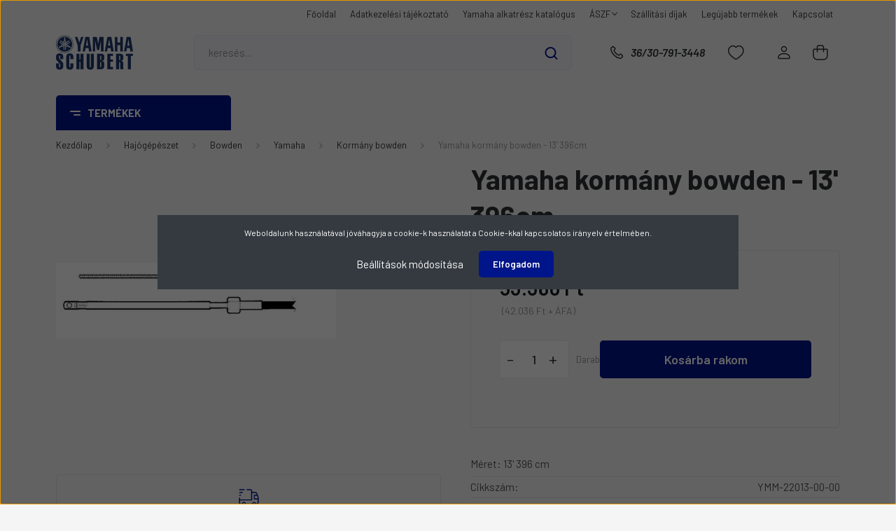

--- FILE ---
content_type: text/html; charset=UTF-8
request_url: https://www.sandgbt.hu/kormany-bowden-1264
body_size: 29467
content:
<!DOCTYPE html>
<html lang="hu" dir="ltr">
<head>
    <title>Yamaha kormány bowden - 13' 396cm - Kormány bowden</title>
    <meta charset="utf-8">
    <meta name="description" content="Yamaha kormány bowden - 13' 396cm a Kormány bowden kategóriában - most 53.386 Ft-os áron elérhető.">
    <meta name="robots" content="index, follow">
    <link rel="image_src" href="https://sandgbt.cdn.shoprenter.hu/custom/sandgbt/image/data/Korm%C3%A1ny%20bowden/Korm%C3%A1ny%20bowden.PNG.webp?lastmod=1715777575.1668611491">
    <meta property="og:title" content="Yamaha kormány bowden - 13' 396cm" />
    <meta property="og:type" content="product" />
    <meta property="og:url" content="https://www.sandgbt.hu/kormany-bowden-1264" />
    <meta property="og:image" content="https://sandgbt.cdn.shoprenter.hu/custom/sandgbt/image/cache/w955h500/Korm%C3%A1ny%20bowden/Korm%C3%A1ny%20bowden.PNG.webp?lastmod=1715777575.1668611491" />
    <meta property="og:description" content="Méret: 13' 396 cm" />
    <link href="https://sandgbt.cdn.shoprenter.hu/custom/sandgbt/image/data/logo/yamahaschubert_logo_hn.png?lastmod=1738067119.1668611491" rel="icon" />
    <link href="https://sandgbt.cdn.shoprenter.hu/custom/sandgbt/image/data/logo/yamahaschubert_logo_hn.png?lastmod=1738067119.1668611491" rel="apple-touch-icon" />
    <base href="https://www.sandgbt.hu:443" />
    <!-- Google tag (gtag.js) -->
<script async src="https://www.googletagmanager.com/gtag/js?id=G-Q49HXWHMBT"></script>
<script>
  window.dataLayer = window.dataLayer || [];
  function gtag(){dataLayer.push(arguments);}
  gtag('js', new Date());

  gtag('config', 'G-Q49HXWHMBT');
</script>

    <meta name="viewport" content="width=device-width, initial-scale=1, maximum-scale=1, user-scalable=0">
            <link href="https://www.sandgbt.hu/kormany-bowden-1264" rel="canonical">
    
            
                <link rel="preconnect" href="https://fonts.gstatic.com" />
    <link rel="preload" as="style" href="https://fonts.googleapis.com/css2?family=Barlow:ital,wght@0,300;0,400;0,500;0,600;0,700;1,300;1,400;1,500;1,600;1,700&display=swap" />
    <link rel="stylesheet" href="https://fonts.googleapis.com/css2?family=Barlow:ital,wght@0,300;0,400;0,500;0,600;0,700;1,300;1,400;1,500;1,600;1,700&display=swap" media="print" onload="this.media='all'" />
    <noscript>
        <link rel="stylesheet" href="https://fonts.googleapis.com/css2?family=Barlow:ital,wght@0,300;0,400;0,500;0,600;0,700;1,300;1,400;1,500;1,600;1,700&display=swap" />
    </noscript>
    <link href="https://cdnjs.cloudflare.com/ajax/libs/fancybox/3.5.7/jquery.fancybox.min.css" rel="stylesheet" media="print" onload="this.media='all'"/>

            <link rel="stylesheet" href="https://sandgbt.cdn.shoprenter.hu/custom/sandgbt/catalog/view/theme/madrid_diy/style/1767723329.1689691390.0.1735552309.css?v=null.1668611491" media="all">
        <script>
        window.nonProductQuality = 80;
    </script>
    <script src="https://sandgbt.cdn.shoprenter.hu/catalog/view/javascript/jquery/jquery-1.10.2.min.js?v=1484139539"></script>

            
    
    <!-- Header JavaScript codes -->
            <script src="https://sandgbt.cdn.shoprenter.hu/web/compiled/js/countdown.js?v=1769069092"></script>
                    <script src="https://sandgbt.cdn.shoprenter.hu/web/compiled/js/base.js?v=1769069092"></script>
                    <script src="https://sandgbt.cdn.shoprenter.hu/web/compiled/js/before_starter2_head.js?v=1769069092"></script>
                    <script src="https://sandgbt.cdn.shoprenter.hu/web/compiled/js/before_starter2_productpage.js?v=1769069092"></script>
                    <script src="https://sandgbt.cdn.shoprenter.hu/web/compiled/js/nanobar.js?v=1769069092"></script>
                    <!-- Header jQuery onLoad scripts -->
    <script>window.countdownFormat='%D:%H:%M:%S';var BASEURL='https://www.sandgbt.hu';Currency={"symbol_left":"","symbol_right":" Ft","decimal_place":0,"decimal_point":",","thousand_point":".","currency":"HUF","value":1};var ShopRenter=ShopRenter||{};ShopRenter.product={"id":1264,"sku":"YMM-22013-00-00","currency":"HUF","unitName":"Darab","price":53386,"name":"Yamaha korm\u00e1ny bowden - 13' 396cm","brand":"","currentVariant":[],"parent":{"id":1264,"sku":"YMM-22013-00-00","unitName":"Darab","price":53386,"name":"Yamaha korm\u00e1ny bowden - 13' 396cm"}};function setAutoHelpTitles(){$('.autohelp[title]').each(function(){if(!$(this).parents('.aurora-scroll-mode').length){$(this).attr('rel',$(this).attr('title'));$(this).removeAttr('title');$(this).qtip({content:{text:$(this).attr('rel')},hide:{fixed:true},position:{corner:{target:'topMiddle',tooltip:'bottomMiddle'},adjust:{screen:true}},style:{border:{color:'#d10fd1'},background:'#31e07d',width:500}});}});}
$(document).ready(function(){setAutoHelpTitles();});$(window).load(function(){var init_similar_products_Scroller=function(){$("#similar_products .aurora-scroll-click-mode").each(function(){var max=0;$(this).find($(".list_prouctname")).each(function(){var h=$(this).height();max=h>max?h:max;});$(this).find($(".list_prouctname")).each(function(){$(this).height(max);});});$("#similar_products .aurora-scroll-click-mode").auroraScroll({autoMode:"click",frameRate:60,speed:2.5,direction:-1,elementClass:"product-snapshot",pauseAfter:false,horizontal:true,visible:1,arrowsPosition:1},function(){initAurora();});}
init_similar_products_Scroller();var init_relatedproducts_Scroller=function(){$("#relatedproducts .aurora-scroll-click-mode").each(function(){var max=0;$(this).find($(".list_prouctname")).each(function(){var h=$(this).height();max=h>max?h:max;});$(this).find($(".list_prouctname")).each(function(){$(this).height(max);});});$("#relatedproducts .aurora-scroll-click-mode").auroraScroll({autoMode:"click",frameRate:60,speed:2.5,direction:-1,elementClass:"product-snapshot",pauseAfter:false,horizontal:true,visible:1,arrowsPosition:1},function(){initAurora();});}
init_relatedproducts_Scroller();});</script><script src="https://sandgbt.cdn.shoprenter.hu/web/compiled/js/vue/manifest.bundle.js?v=1769069090"></script><script>var ShopRenter=ShopRenter||{};ShopRenter.onCartUpdate=function(callable){document.addEventListener('cartChanged',callable)};ShopRenter.onItemAdd=function(callable){document.addEventListener('AddToCart',callable)};ShopRenter.onItemDelete=function(callable){document.addEventListener('deleteCart',callable)};ShopRenter.onSearchResultViewed=function(callable){document.addEventListener('AuroraSearchResultViewed',callable)};ShopRenter.onSubscribedForNewsletter=function(callable){document.addEventListener('AuroraSubscribedForNewsletter',callable)};ShopRenter.onCheckoutInitiated=function(callable){document.addEventListener('AuroraCheckoutInitiated',callable)};ShopRenter.onCheckoutShippingInfoAdded=function(callable){document.addEventListener('AuroraCheckoutShippingInfoAdded',callable)};ShopRenter.onCheckoutPaymentInfoAdded=function(callable){document.addEventListener('AuroraCheckoutPaymentInfoAdded',callable)};ShopRenter.onCheckoutOrderConfirmed=function(callable){document.addEventListener('AuroraCheckoutOrderConfirmed',callable)};ShopRenter.onCheckoutOrderPaid=function(callable){document.addEventListener('AuroraOrderPaid',callable)};ShopRenter.onCheckoutOrderPaidUnsuccessful=function(callable){document.addEventListener('AuroraOrderPaidUnsuccessful',callable)};ShopRenter.onProductPageViewed=function(callable){document.addEventListener('AuroraProductPageViewed',callable)};ShopRenter.onMarketingConsentChanged=function(callable){document.addEventListener('AuroraMarketingConsentChanged',callable)};ShopRenter.onCustomerRegistered=function(callable){document.addEventListener('AuroraCustomerRegistered',callable)};ShopRenter.onCustomerLoggedIn=function(callable){document.addEventListener('AuroraCustomerLoggedIn',callable)};ShopRenter.onCustomerUpdated=function(callable){document.addEventListener('AuroraCustomerUpdated',callable)};ShopRenter.onCartPageViewed=function(callable){document.addEventListener('AuroraCartPageViewed',callable)};ShopRenter.customer={"userId":0,"userClientIP":"18.220.83.85","userGroupId":8,"customerGroupTaxMode":"gross","customerGroupPriceMode":"gross_net_tax","email":"","phoneNumber":"","name":{"firstName":"","lastName":""}};ShopRenter.theme={"name":"madrid_diy","family":"madrid","parent":""};ShopRenter.shop={"name":"sandgbt","locale":"hu","currency":{"code":"HUF","rate":1},"domain":"sandgbt.myshoprenter.hu"};ShopRenter.page={"route":"product\/product","queryString":"kormany-bowden-1264"};ShopRenter.formSubmit=function(form,callback){callback();};let loadedAsyncScriptCount=0;function asyncScriptLoaded(position){loadedAsyncScriptCount++;if(position==='body'){if(document.querySelectorAll('.async-script-tag').length===loadedAsyncScriptCount){if(/complete|interactive|loaded/.test(document.readyState)){document.dispatchEvent(new CustomEvent('asyncScriptsLoaded',{}));}else{document.addEventListener('DOMContentLoaded',()=>{document.dispatchEvent(new CustomEvent('asyncScriptsLoaded',{}));});}}}}</script><script type="text/javascript"src="https://sandgbt.cdn.shoprenter.hu/web/compiled/js/vue/customerEventDispatcher.bundle.js?v=1769069090"></script>                
            
            <script>window.dataLayer=window.dataLayer||[];function gtag(){dataLayer.push(arguments)};var ShopRenter=ShopRenter||{};ShopRenter.config=ShopRenter.config||{};ShopRenter.config.googleConsentModeDefaultValue="denied";</script>                        <script type="text/javascript" src="https://sandgbt.cdn.shoprenter.hu/web/compiled/js/vue/googleConsentMode.bundle.js?v=1769069090"></script>

            
            <!-- Google Tag Manager -->
<script>
  window.dataLayer = window.dataLayer || [];
  function gtag(){dataLayer.push(arguments);}
  gtag('js', new Date());

  gtag('config', 'G-Q49HXWHMBT');
</script>
<!-- End Google Tag Manager -->
            
            <meta name="google-site-verification" content="fIYv22zNEJ_1W1cItxACbzpUMgNYt8DNphlVFB6QnGU"/>

                <!--Global site tag(gtag.js)--><script async src="https://www.googletagmanager.com/gtag/js?id=GT-55VR8SRD"></script><script>window.dataLayer=window.dataLayer||[];function gtag(){dataLayer.push(arguments);}
gtag('js',new Date());gtag('config','GT-55VR8SRD',{"allow_enhanced_conversions":true});gtag('config','G-Q49HXWHMBT');gtag('config','AW-17262729654');</script>                                <script type="text/javascript" src="https://sandgbt.cdn.shoprenter.hu/web/compiled/js/vue/GA4EventSender.bundle.js?v=1769069090"></script>

    
    
</head>

    
<body id="body" class="page-body one-pic-element product-page-body show-quantity-in-module show-quantity-in-category madrid_diy-body desktop-device-body vertical-category-menu " role="document">
<script>ShopRenter.theme.breakpoints={'xs':0,'sm':576,'md':768,'lg':992,'xl':1200,'xxl':1400}</script><!--Google Tag Manager(noscript)--><!--Google<!--End Google Tag Manager(noscript)--><div id="fb-root"></div><script>(function(d,s,id){var js,fjs=d.getElementsByTagName(s)[0];if(d.getElementById(id))return;js=d.createElement(s);js.id=id;js.src="//connect.facebook.net/hu_HU/sdk/xfbml.customerchat.js#xfbml=1&version=v2.12&autoLogAppEvents=1";fjs.parentNode.insertBefore(js,fjs);}(document,"script","facebook-jssdk"));</script>
                    

<!-- cached --><div class="Fixed nanobar bg-dark js-nanobar-first-login">
    <div class="container nanobar-container">
        <div class="row flex-column flex-sm-row">
            <div class="col-12 col-sm-6 col-lg-8 nanobar-text-cookies align-self-center text-sm-left">
                Weboldalunk használatával jóváhagyja a cookie-k használatát a Cookie-kkal kapcsolatos irányelv értelmében.
            </div>
            <div class="col-12 col-sm-6 col-lg-4 nanobar-buttons m-sm-0 text-center text-sm-right">
                <a href="#" class="btn btn-link nanobar-settings-button js-nanobar-settings-button">
                    Beállítások módosítása
                </a>
                <a href="#" class="btn btn-primary nanobar-btn js-nanobar-close-cookies" data-button-save-text="Beállítások mentése">
                    Elfogadom
                </a>
            </div>
        </div>
        <div class="nanobar-cookies js-nanobar-cookies flex-column flex-sm-row text-left pt-3 mt-3" style="display: none;">
            <div class="form-check pt-2 pb-2 pr-2 mb-0">
                <input class="form-check-input" type="checkbox" name="required_cookies" disabled checked />
                <label class="form-check-label">
                    Szükséges cookie-k
                    <div class="cookies-help-text text-muted">
                        Ezek a cookie-k segítenek abban, hogy a webáruház használható és működőképes legyen.
                    </div>
                </label>
            </div>
            <div class="form-check pt-2 pb-2 pr-2 mb-0">
                <input class="form-check-input js-nanobar-marketing-cookies" type="checkbox" name="marketing_cookies"
                         checked />
                <label class="form-check-label">
                    Marketing cookie-k
                    <div class="cookies-help-text text-muted">
                        Ezeket a cookie-k segítenek abban, hogy az Ön érdeklődési körének megfelelő reklámokat és termékeket jelenítsük meg a webáruházban.
                    </div>
                </label>
            </div>
        </div>
    </div>
</div>

<script>
    (function ($) {
        $(document).ready(function () {
            new AuroraNanobar.FirstLogNanobarCheckbox(jQuery('.js-nanobar-first-login'), 'modal');
        });
    })(jQuery);
</script>
<!-- /cached -->
<!-- cached --><div class="Fixed nanobar bg-dark js-nanobar-free-shipping">
    <div class="container nanobar-container">
        <button type="button" class="close js-nanobar-close" aria-label="Close">
            <span aria-hidden="true">&times;</span>
        </button>
        <div class="nanobar-text px-3"></div>
    </div>
</div>

<script>$(document).ready(function(){document.nanobarInstance=new AuroraNanobar.FreeShippingNanobar($('.js-nanobar-free-shipping'),'modal','500','','1');});</script><!-- /cached -->
                <!-- page-wrap -->

                <div class="page-wrap">
                                                

    <header class="sticky-head">
        <div class="sticky-head-inner">
                    <div class="header-top-line">
                <div class="container">
                    <div class="header-top d-flex justify-content-end">
                        <!-- cached -->
    <ul class="nav headermenu-list">
                    <li class="nav-item">
                <a href="https://www.sandgbt.hu"
                   target="_self"
                   class="nav-link "
                    title="Főoldal"
                >
                    Főoldal
                </a>
                            </li>
                    <li class="nav-item">
                <a href="https://www.sandgbt.hu/adatkezeles"
                   target="_self"
                   class="nav-link "
                    title="Adatkezelési tájékoztató"
                >
                    Adatkezelési tájékoztató
                </a>
                            </li>
                    <li class="nav-item">
                <a href="https://www.yamaha-motor.eu/hu/hu/service-support/parts-catalogue/"
                   target="_blank"
                   class="nav-link "
                    title="Yamaha alkatrész katalógus"
                >
                    Yamaha alkatrész katalógus
                </a>
                            </li>
                    <li class="nav-item dropdown">
                <a href="https://www.sandgbt.hu/aszf"
                   target="_self"
                   class="nav-link  dropdown-toggle"
                    title="ÁSZF"
                >
                    ÁSZF
                </a>
                                    <ul class="dropdown-hover-menu">
                                                    <li class="dropdown-item">
                                <a href="https://www.sandgbt.hu/index.php?route=information/information&information_id=8" title="" target="_self">
                                    
                                </a>
                            </li>
                                            </ul>
                            </li>
                    <li class="nav-item">
                <a href="https://www.sandgbt.hu/szallitas_6"
                   target="_self"
                   class="nav-link "
                    title="Szállítási díjak"
                >
                    Szállítási díjak
                </a>
                            </li>
                    <li class="nav-item">
                <a href="https://www.sandgbt.hu/index.php?route=product/list&amp;latest=31"
                   target="_self"
                   class="nav-link "
                    title="Legújabb termékek"
                >
                    Legújabb termékek
                </a>
                            </li>
                    <li class="nav-item">
                <a href="https://www.sandgbt.hu/index.php?route=information/contact"
                   target="_self"
                   class="nav-link "
                    title="Kapcsolat"
                >
                    Kapcsolat
                </a>
                            </li>
            </ul>
    <!-- /cached -->
                        
                        
                    </div>
                </div>
            </div>
            <div class="header-middle-line ">
                <div class="container">
                    <div class="header-middle">
                        <nav class="navbar navbar-expand-lg">
                            <button id="js-hamburger-icon" class="d-flex d-lg-none" title="Menü">
                                <div class="hamburger-icon position-relative">
                                    <div class="hamburger-icon-line position-absolute line-1"></div>
                                    <div class="hamburger-icon-line position-absolute line-3"></div>
                                </div>
                            </button>
                                                            <!-- cached -->
    <a class="navbar-brand" href="/"><img style="border: 0; max-width: 880px;" src="https://sandgbt.cdn.shoprenter.hu/custom/sandgbt/image/cache/w880h400m00/logo/yamahaschubert_logo_hn.png?v=1738067078" title="S and G Bt. - Yamaha Schubert" alt="S and G Bt. - Yamaha Schubert" /></a>
<!-- /cached -->
                                
<div class="dropdown search-module d-flex">
    <div class="input-group">
        <input class="form-control disableAutocomplete" type="text" placeholder="keresés..." value=""
               id="filter_keyword" 
               onclick="this.value=(this.value==this.defaultValue)?'':this.value;"/>
        <div class="input-group-append">
            <button title="Keresés" class="btn btn-link" onclick="moduleSearch();">
                <svg width="19" height="18" viewBox="0 0 19 18" fill="none" xmlns="http://www.w3.org/2000/svg">
    <path d="M17.4492 17L13.4492 13M8.47698 15.0555C4.59557 15.0555 1.44922 11.9092 1.44922 8.02776C1.44922 4.14635 4.59557 1 8.47698 1C12.3584 1 15.5047 4.14635 15.5047 8.02776C15.5047 11.9092 12.3584 15.0555 8.47698 15.0555Z" stroke="currentColor" stroke-width="2" stroke-linecap="round" stroke-linejoin="round"/>
</svg>

            </button>
        </div>
    </div>

    <input type="hidden" id="filter_description" value="0"/>
    <input type="hidden" id="search_shopname" value="sandgbt"/>
    <div id="results" class="dropdown-menu search-results p-0"></div>
</div>



                                                                                    <a class="nav-link header-phone-box header-middle-right-link d-none d-lg-flex" href="tel:36/30-791-3448">
                                <svg width="24" height="24" viewBox="0 0 24 24" fill="none" xmlns="http://www.w3.org/2000/svg">
    <path fill-rule="evenodd" clip-rule="evenodd" d="M10.8561 13.1444C9.68615 11.9744 8.80415 10.6644 8.21815 9.33536C8.09415 9.05436 8.16715 8.72536 8.38415 8.50836L9.20315 7.69036C9.87415 7.01936 9.87415 6.07036 9.28815 5.48436L8.11415 4.31036C7.33315 3.52936 6.06715 3.52936 5.28615 4.31036L4.63415 4.96236C3.89315 5.70336 3.58415 6.77236 3.78415 7.83236C4.27815 10.4454 5.79615 13.3064 8.24515 15.7554C10.6941 18.2044 13.5551 19.7224 16.1681 20.2164C17.2281 20.4164 18.2971 20.1074 19.0381 19.3664L19.6891 18.7154C20.4701 17.9344 20.4701 16.6684 19.6891 15.8874L18.5161 14.7144C17.9301 14.1284 16.9801 14.1284 16.3951 14.7144L15.4921 15.6184C15.2751 15.8354 14.9461 15.9084 14.6651 15.7844C13.3361 15.1974 12.0261 14.3144 10.8561 13.1444Z" stroke="currentColor" stroke-width="1.5" stroke-linecap="round" stroke-linejoin="round"/>
</svg>

                                36/30-791-3448
                            </a>
                                                                                    <div id="js-wishlist-module-wrapper">
                                <hx:include src="/_fragment?_path=_format%3Dhtml%26_locale%3Den%26_controller%3Dmodule%252Fwishlist&amp;_hash=UF%2F%2B%2F1La9qaM2b3JVtlWMGsYs0irvAggazCYMCq6CsQ%3D"></hx:include>
                            </div>
                                                        <!-- cached -->
    <ul class="nav login-list">
                    <li class="nav-item">
                <a class="nav-link header-middle-right-link" href="index.php?route=account/login" title="Belépés / Regisztráció">
                    <span class="header-user-icon">
                        <svg width="18" height="20" viewBox="0 0 18 20" fill="none" xmlns="http://www.w3.org/2000/svg">
    <path fill-rule="evenodd" clip-rule="evenodd" d="M11.4749 2.52513C12.8417 3.89197 12.8417 6.10804 11.4749 7.47488C10.1081 8.84172 7.89199 8.84172 6.52515 7.47488C5.15831 6.10804 5.15831 3.89197 6.52515 2.52513C7.89199 1.15829 10.1081 1.15829 11.4749 2.52513Z" stroke="currentColor" stroke-width="1.5" stroke-linecap="round" stroke-linejoin="round"/>
    <path fill-rule="evenodd" clip-rule="evenodd" d="M1 16.5V17.5C1 18.052 1.448 18.5 2 18.5H16C16.552 18.5 17 18.052 17 17.5V16.5C17 13.474 13.048 11.508 9 11.508C4.952 11.508 1 13.474 1 16.5Z" stroke="currentColor" stroke-width="1.5" stroke-linecap="round" stroke-linejoin="round"/>
</svg>

                    </span>
                </a>
            </li>
            </ul>
<!-- /cached -->
                            <div id="header-cart-wrapper">
                                <div id="js-cart">
                                    <hx:include src="/_fragment?_path=_format%3Dhtml%26_locale%3Den%26_controller%3Dmodule%252Fcart&amp;_hash=CgkLF%2FmBqqUpaC5BhBuXulZ%2BOqdUdDTsyUkwezuK8oE%3D"></hx:include>
                                </div>
                            </div>
                        </nav>
                    </div>
                </div>
            </div>
            <div class="header-bottom-line d-none d-lg-block">
                <div class="container">
                    


                    
            <div id="module_category_wrapper" class="module-category-wrapper">
        <div id="category" class="module content-module header-position category-module" >
                    <div class="module-head">
                            <span class="category-menu-hamburger-icon"></span>
                        <div class="module-head-title">Termékek</div>
        </div>
            <div class="module-body">
                    <div id="category-nav">
        

    <ul class="nav nav-pills category category-menu sf-menu sf-horizontal cached">
        <li id="cat_406" class="nav-item item category-list module-list even">
    <a href="https://www.sandgbt.hu/akcios-termekek-406" class="nav-link">
                <span>Akciós termékek</span>
    </a>
    </li><li id="cat_224" class="nav-item item category-list module-list odd">
    <a href="https://www.sandgbt.hu/csonakmotorok-224" class="nav-link">
                <span>Yamaha csónakmotorok</span>
    </a>
    </li><li id="cat_273" class="nav-item item category-list module-list parent even">
    <a href="https://www.sandgbt.hu/csonakmotorok-273" class="nav-link">
                <span>Csónakmotor alkatrészek</span>
    </a>
            <ul class="nav flex-column children"><li id="cat_280" class="nav-item item category-list module-list parent even">
    <a href="https://www.sandgbt.hu/csonakmotorok-273/evinrude-johnson-alkatreszek-280" class="nav-link">
                <span>Evinrude Johnson alkatrészek</span>
    </a>
            <ul class="nav flex-column children"><li id="cat_184" class="nav-item item category-list module-list even">
    <a href="https://www.sandgbt.hu/csonakmotorok-273/evinrude-johnson-alkatreszek-280/o-gyuruk-johnson-evinrude" class="nav-link">
                <span>&quot;O&quot; gyűrűk</span>
    </a>
    </li><li id="cat_249" class="nav-item item category-list module-list odd">
    <a href="https://www.sandgbt.hu/csonakmotorok-273/evinrude-johnson-alkatreszek-280/csapagy-golyosgorgos-mercurymercruiser-249" class="nav-link">
                <span>Csapágy golyós,görgős</span>
    </a>
    </li><li id="cat_191" class="nav-item item category-list module-list even">
    <a href="https://www.sandgbt.hu/csonakmotorok-273/evinrude-johnson-alkatreszek-280/egyeb-alkatreszek-johnson-evinrude" class="nav-link">
                <span>Egyéb alkatrészek</span>
    </a>
    </li><li id="cat_186" class="nav-item item category-list module-list odd">
    <a href="https://www.sandgbt.hu/csonakmotorok-273/evinrude-johnson-alkatreszek-280/elektronika-johnson-evinrude" class="nav-link">
                <span>Elektronika</span>
    </a>
    </li><li id="cat_238" class="nav-item item category-list module-list even">
    <a href="https://www.sandgbt.hu/csonakmotorok-273/evinrude-johnson-alkatreszek-280/hajtomu-alkatresz-johnson-evinrude-238" class="nav-link">
                <span>Hajtómű alkatrész</span>
    </a>
    </li><li id="cat_188" class="nav-item item category-list module-list odd">
    <a href="https://www.sandgbt.hu/csonakmotorok-273/evinrude-johnson-alkatreszek-280/karburator-johnson-evinrude" class="nav-link">
                <span>Karburátor</span>
    </a>
    </li><li id="cat_183" class="nav-item item category-list module-list even">
    <a href="https://www.sandgbt.hu/csonakmotorok-273/evinrude-johnson-alkatreszek-280/szimering-johnson" class="nav-link">
                <span>Szimering</span>
    </a>
    </li><li id="cat_226" class="nav-item item category-list module-list odd">
    <a href="https://www.sandgbt.hu/csonakmotorok-273/evinrude-johnson-alkatreszek-280/szurok-olajlevego-uzemanyagjohnson-evinrude-226" class="nav-link">
                <span>Szűrők olaj,levegő üzemanyag</span>
    </a>
    </li><li id="cat_193" class="nav-item item category-list module-list even">
    <a href="https://www.sandgbt.hu/csonakmotorok-273/evinrude-johnson-alkatreszek-280/tisztito-kenoanyagok-johnson-evinrude" class="nav-link">
                <span>Tisztító, kenőanyagok</span>
    </a>
    </li><li id="cat_187" class="nav-item item category-list module-list odd">
    <a href="https://www.sandgbt.hu/csonakmotorok-273/evinrude-johnson-alkatreszek-280/tomitesek-johnson-evinrude" class="nav-link">
                <span>Tömítések</span>
    </a>
    </li><li id="cat_185" class="nav-item item category-list module-list even">
    <a href="https://www.sandgbt.hu/csonakmotorok-273/evinrude-johnson-alkatreszek-280/vizkerek-johnson-evinrude" class="nav-link">
                <span>Vízkerék</span>
    </a>
    </li><li id="cat_229" class="nav-item item category-list module-list odd">
    <a href="https://www.sandgbt.hu/csonakmotorok-273/evinrude-johnson-alkatreszek-280/vizpumpa-es-torpedo-alkatreszekjavito-keszlet-evinrude-johnson-229" class="nav-link">
                <span>Vízpumpa és torpedó alkatrészek,javító készlet</span>
    </a>
    </li></ul>
    </li><li id="cat_252" class="nav-item item category-list module-list parent odd">
    <a href="https://www.sandgbt.hu/csonakmotorok-273/honda-252" class="nav-link">
                <span>Honda alkatrészek</span>
    </a>
            <ul class="nav flex-column children"><li id="cat_384" class="nav-item item category-list module-list even">
    <a href="https://www.sandgbt.hu/csonakmotorok-273/honda-252/egyeb-alkatreszek-384" class="nav-link">
                <span>Egyéb alkatrészek</span>
    </a>
    </li><li id="cat_241" class="nav-item item category-list module-list odd">
    <a href="https://www.sandgbt.hu/csonakmotorok-273/honda-252/vizkerek-honda-241" class="nav-link">
                <span>Vízkerék</span>
    </a>
    </li></ul>
    </li><li id="cat_283" class="nav-item item category-list module-list parent even">
    <a href="https://www.sandgbt.hu/csonakmotorok-273/mercury-mercruiser-alkatreszek-283" class="nav-link">
                <span>Mercury / Mercruiser alkatrészek</span>
    </a>
            <ul class="nav flex-column children"><li id="cat_195" class="nav-item item category-list module-list even">
    <a href="https://www.sandgbt.hu/csonakmotorok-273/mercury-mercruiser-alkatreszek-283/o-gyuruk-mercury-mercruiser" class="nav-link">
                <span>&quot;O&quot; gyűrűk</span>
    </a>
    </li><li id="cat_197" class="nav-item item category-list module-list odd">
    <a href="https://www.sandgbt.hu/csonakmotorok-273/mercury-mercruiser-alkatreszek-283/beranto-mercury-mercruiser" class="nav-link">
                <span>Berántó</span>
    </a>
    </li><li id="cat_199" class="nav-item item category-list module-list even">
    <a href="https://www.sandgbt.hu/csonakmotorok-273/mercury-mercruiser-alkatreszek-283/csapagy-golyos-gorgos-mercury-mercruiser" class="nav-link">
                <span>Csapágy golyós, görgős</span>
    </a>
    </li><li id="cat_216" class="nav-item item category-list module-list odd">
    <a href="https://www.sandgbt.hu/csonakmotorok-273/mercury-mercruiser-alkatreszek-283/csonakmotor-olaj-mercury-mercruiser" class="nav-link">
                <span>Csónakmotor olaj</span>
    </a>
    </li><li id="cat_269" class="nav-item item category-list module-list even">
    <a href="https://www.sandgbt.hu/csonakmotorok-273/mercury-mercruiser-alkatreszek-283/dugattyugyurutartozekokmercurymercruiser-269" class="nav-link">
                <span>Dugattyú,gyűrű,tartozékok</span>
    </a>
    </li><li id="cat_192" class="nav-item item category-list module-list odd">
    <a href="https://www.sandgbt.hu/csonakmotorok-273/mercury-mercruiser-alkatreszek-283/egyeb-alkatreszek-mercury-mercruiser" class="nav-link">
                <span>Egyéb alkatrészek</span>
    </a>
    </li><li id="cat_200" class="nav-item item category-list module-list even">
    <a href="https://www.sandgbt.hu/csonakmotorok-273/mercury-mercruiser-alkatreszek-283/elektromos-alkatresz-mercury-mercruiser" class="nav-link">
                <span>Elektromos alkatrész</span>
    </a>
    </li><li id="cat_201" class="nav-item item category-list module-list odd">
    <a href="https://www.sandgbt.hu/csonakmotorok-273/mercury-mercruiser-alkatreszek-283/hajtomu-alkatresz-mercury-mercruiser" class="nav-link">
                <span>Hajtómű alkatrész</span>
    </a>
    </li><li id="cat_203" class="nav-item item category-list module-list even">
    <a href="https://www.sandgbt.hu/csonakmotorok-273/mercury-mercruiser-alkatreszek-283/hidraulika-mercury-mercruiser" class="nav-link">
                <span>Hidraulika</span>
    </a>
    </li><li id="cat_204" class="nav-item item category-list module-list odd">
    <a href="https://www.sandgbt.hu/csonakmotorok-273/mercury-mercruiser-alkatreszek-283/karburator-es-ac-alkatreszek-javito-keszlet-mercury-mercruiser" class="nav-link">
                <span>Karburátor és AC alkatrészek, javító készlet</span>
    </a>
    </li><li id="cat_202" class="nav-item item category-list module-list even">
    <a href="https://www.sandgbt.hu/csonakmotorok-273/mercury-mercruiser-alkatreszek-283/motor-alkatresz-mercury-mercruiser" class="nav-link">
                <span>Motor alkatrész</span>
    </a>
    </li><li id="cat_237" class="nav-item item category-list module-list odd">
    <a href="https://www.sandgbt.hu/csonakmotorok-273/mercury-mercruiser-alkatreszek-283/motorberanto-alkatreszek-mercurymercruiser-237" class="nav-link">
                <span>Motorberántó alkatrészek</span>
    </a>
    </li><li id="cat_230" class="nav-item item category-list module-list even">
    <a href="https://www.sandgbt.hu/csonakmotorok-273/mercury-mercruiser-alkatreszek-283/motorjavito-festekalapozokonzervalo-mercury-230" class="nav-link">
                <span>Motorjavító festék,alapozó,konzerváló</span>
    </a>
    </li><li id="cat_208" class="nav-item item category-list module-list odd">
    <a href="https://www.sandgbt.hu/csonakmotorok-273/mercury-mercruiser-alkatreszek-283/muszer-mercury-mercruiser" class="nav-link">
                <span>Műszer</span>
    </a>
    </li><li id="cat_205" class="nav-item item category-list module-list even">
    <a href="https://www.sandgbt.hu/csonakmotorok-273/mercury-mercruiser-alkatreszek-283/szimering-mercury-mercruiser" class="nav-link">
                <span>Szimering</span>
    </a>
    </li><li id="cat_209" class="nav-item item category-list module-list odd">
    <a href="https://www.sandgbt.hu/csonakmotorok-273/mercury-mercruiser-alkatreszek-283/szurok-olaj-levego-uzemanyag-mercury-mercruiser" class="nav-link">
                <span>Szűrők olaj, levegő, üzemanyag</span>
    </a>
    </li><li id="cat_248" class="nav-item item category-list module-list even">
    <a href="https://www.sandgbt.hu/csonakmotorok-273/mercury-mercruiser-alkatreszek-283/termosztatmercurymercruiser-248" class="nav-link">
                <span>Termosztát</span>
    </a>
    </li><li id="cat_207" class="nav-item item category-list module-list odd">
    <a href="https://www.sandgbt.hu/csonakmotorok-273/mercury-mercruiser-alkatreszek-283/tomites-mercury-mercruiser" class="nav-link">
                <span>Tömítés</span>
    </a>
    </li><li id="cat_215" class="nav-item item category-list module-list even">
    <a href="https://www.sandgbt.hu/csonakmotorok-273/mercury-mercruiser-alkatreszek-283/vizkerek-mercury-mercruiser" class="nav-link">
                <span>Vízkerék</span>
    </a>
    </li><li id="cat_206" class="nav-item item category-list module-list odd">
    <a href="https://www.sandgbt.hu/csonakmotorok-273/mercury-mercruiser-alkatreszek-283/vizpumpa-javito-keszlet-mercury-mercruiser" class="nav-link">
                <span>Vízpumpa, javító készlet</span>
    </a>
    </li></ul>
    </li><li id="cat_287" class="nav-item item category-list module-list parent odd">
    <a href="https://www.sandgbt.hu/csonakmotorok-273/suzuki-287" class="nav-link">
                <span>Suzuki alkatrészek</span>
    </a>
            <ul class="nav flex-column children"><li id="cat_247" class="nav-item item category-list module-list even">
    <a href="https://www.sandgbt.hu/csonakmotorok-273/suzuki-287/szurok-olajlevego-uzemanyagsuzuki-247" class="nav-link">
                <span>Szűrők olaj,levegő üzemanyag</span>
    </a>
    </li><li id="cat_210" class="nav-item item category-list module-list odd">
    <a href="https://www.sandgbt.hu/csonakmotorok-273/suzuki-287/vizkerek-suzuki" class="nav-link">
                <span>Vízkerék</span>
    </a>
    </li><li id="cat_243" class="nav-item item category-list module-list even">
    <a href="https://www.sandgbt.hu/csonakmotorok-273/suzuki-287/suzuki-243" class="nav-link">
                <span>Egyéb alkatrészek</span>
    </a>
    </li></ul>
    </li><li id="cat_259" class="nav-item item category-list module-list even">
    <a href="https://www.sandgbt.hu/csonakmotorok-273/tohatsu-259" class="nav-link">
                <span>Tohatsu alkatrész</span>
    </a>
    </li><li id="cat_256" class="nav-item item category-list module-list parent odd">
    <a href="https://www.sandgbt.hu/csonakmotorok-273/volvo-256" class="nav-link">
                <span>Volvo</span>
    </a>
            <ul class="nav flex-column children"><li id="cat_242" class="nav-item item category-list module-list even">
    <a href="https://www.sandgbt.hu/csonakmotorok-273/volvo-256/vizkerek-volvo-242" class="nav-link">
                <span>Vízkerék</span>
    </a>
    </li></ul>
    </li><li id="cat_275" class="nav-item item category-list module-list parent even">
    <a href="https://www.sandgbt.hu/csonakmotorok-273/yamaha-alkatreszek-275" class="nav-link">
                <span>Yamaha alkatrészek</span>
    </a>
            <ul class="nav flex-column children"><li id="cat_177" class="nav-item item category-list module-list even">
    <a href="https://www.sandgbt.hu/csonakmotorok-273/yamaha-alkatreszek-275/o-gyuruk" class="nav-link">
                <span>&quot;O&quot; gyűrűk</span>
    </a>
    </li><li id="cat_220" class="nav-item item category-list module-list odd">
    <a href="https://www.sandgbt.hu/csonakmotorok-273/yamaha-alkatreszek-275/beranto-alkatreszekyamaha-220" class="nav-link">
                <span>Berántó alkatrészek</span>
    </a>
    </li><li id="cat_194" class="nav-item item category-list module-list even">
    <a href="https://www.sandgbt.hu/csonakmotorok-273/yamaha-alkatreszek-275/csapagy-golyos-gorgos-yamaha" class="nav-link">
                <span>Csapágy golyós, görgős</span>
    </a>
    </li><li id="cat_170" class="nav-item item category-list module-list odd">
    <a href="https://www.sandgbt.hu/csonakmotorok-273/yamaha-alkatreszek-275/csatlakozok" class="nav-link">
                <span>Csatlakozók</span>
    </a>
    </li><li id="cat_172" class="nav-item item category-list module-list even">
    <a href="https://www.sandgbt.hu/csonakmotorok-273/yamaha-alkatreszek-275/csonakmotor-olaj" class="nav-link">
                <span>Csónakmotor olaj </span>
    </a>
    </li><li id="cat_213" class="nav-item item category-list module-list odd">
    <a href="https://www.sandgbt.hu/csonakmotorok-273/yamaha-alkatreszek-275/dugattyu-gyuru-tartozekok-yamaha" class="nav-link">
                <span>Dugattyú, gyűrű, tartozékok</span>
    </a>
    </li><li id="cat_190" class="nav-item item category-list module-list even">
    <a href="https://www.sandgbt.hu/csonakmotorok-273/yamaha-alkatreszek-275/egyeb-alkatreszek-yamaha" class="nav-link">
                <span>Egyéb alkatrészek</span>
    </a>
    </li><li id="cat_189" class="nav-item item category-list module-list odd">
    <a href="https://www.sandgbt.hu/csonakmotorok-273/yamaha-alkatreszek-275/elektromos-csonakmotor-alkatresz-yamaha" class="nav-link">
                <span>Elektromos csónakmotor alkatrész </span>
    </a>
    </li><li id="cat_239" class="nav-item item category-list module-list even">
    <a href="https://www.sandgbt.hu/csonakmotorok-273/yamaha-alkatreszek-275/elektronika-yamaha-239" class="nav-link">
                <span>Elektronika</span>
    </a>
    </li><li id="cat_221" class="nav-item item category-list module-list odd">
    <a href="https://www.sandgbt.hu/csonakmotorok-273/yamaha-alkatreszek-275/hajtomu-alkatresz-yamaha-221" class="nav-link">
                <span>Hajtómű alkatrész</span>
    </a>
    </li><li id="cat_174" class="nav-item item category-list module-list even">
    <a href="https://www.sandgbt.hu/csonakmotorok-273/yamaha-alkatreszek-275/hajtomu-olaj" class="nav-link">
                <span>Hajtómű olaj</span>
    </a>
    </li><li id="cat_212" class="nav-item item category-list module-list odd">
    <a href="https://www.sandgbt.hu/csonakmotorok-273/yamaha-alkatreszek-275/hidraulika-alkatresz-yamaha" class="nav-link">
                <span>Hidraulika alkatrész</span>
    </a>
    </li><li id="cat_228" class="nav-item item category-list module-list even">
    <a href="https://www.sandgbt.hu/csonakmotorok-273/yamaha-alkatreszek-275/jet-yamaha-228" class="nav-link">
                <span>Jet </span>
    </a>
    </li><li id="cat_179" class="nav-item item category-list module-list odd">
    <a href="https://www.sandgbt.hu/csonakmotorok-273/yamaha-alkatreszek-275/karburat-ac-alkatreszek" class="nav-link">
                <span>Karburát és AC alkatrészek, tűszelepek</span>
    </a>
    </li><li id="cat_156" class="nav-item item category-list module-list even">
    <a href="https://www.sandgbt.hu/csonakmotorok-273/yamaha-alkatreszek-275/levego-szuro-jet" class="nav-link">
                <span>Levegőszűrő</span>
    </a>
    </li><li id="cat_175" class="nav-item item category-list module-list odd">
    <a href="https://www.sandgbt.hu/csonakmotorok-273/yamaha-alkatreszek-275/licar-zsir" class="nav-link">
                <span>Licar zsír</span>
    </a>
    </li><li id="cat_236" class="nav-item item category-list module-list even">
    <a href="https://www.sandgbt.hu/csonakmotorok-273/yamaha-alkatreszek-275/motorberanto-alkatreszek-yamaha-236" class="nav-link">
                <span>Motorberántó alkatrészek</span>
    </a>
    </li><li id="cat_171" class="nav-item item category-list module-list odd">
    <a href="https://www.sandgbt.hu/csonakmotorok-273/yamaha-alkatreszek-275/motorjavito-festek" class="nav-link">
                <span>Motorjavító festék</span>
    </a>
    </li><li id="cat_173" class="nav-item item category-list module-list even">
    <a href="https://www.sandgbt.hu/csonakmotorok-273/yamaha-alkatreszek-275/motorvezermuszij" class="nav-link">
                <span>Motorvezérműszíj</span>
    </a>
    </li><li id="cat_154" class="nav-item item category-list module-list odd">
    <a href="https://www.sandgbt.hu/csonakmotorok-273/yamaha-alkatreszek-275/ngk-gyertyak" class="nav-link">
                <span>NGK gyertyák</span>
    </a>
    </li><li id="cat_155" class="nav-item item category-list module-list even">
    <a href="https://www.sandgbt.hu/csonakmotorok-273/yamaha-alkatreszek-275/olaj-szuro" class="nav-link">
                <span>Olajszűrő</span>
    </a>
    </li><li id="cat_176" class="nav-item item category-list module-list odd">
    <a href="https://www.sandgbt.hu/csonakmotorok-273/yamaha-alkatreszek-275/szimering" class="nav-link">
                <span>Szimering</span>
    </a>
    </li><li id="cat_223" class="nav-item item category-list module-list even">
    <a href="https://www.sandgbt.hu/csonakmotorok-273/yamaha-alkatreszek-275/tavvezerles-yamaha-223" class="nav-link">
                <span>Távvezérlés</span>
    </a>
    </li><li id="cat_240" class="nav-item item category-list module-list odd">
    <a href="https://www.sandgbt.hu/csonakmotorok-273/yamaha-alkatreszek-275/teleszkop-alkatresz-yamaha-240" class="nav-link">
                <span>Teleszkóp alkatrész</span>
    </a>
    </li><li id="cat_158" class="nav-item item category-list module-list even">
    <a href="https://www.sandgbt.hu/csonakmotorok-273/yamaha-alkatreszek-275/termosztat" class="nav-link">
                <span>Termosztát</span>
    </a>
    </li><li id="cat_251" class="nav-item item category-list module-list odd">
    <a href="https://www.sandgbt.hu/csonakmotorok-273/yamaha-alkatreszek-275/tisztitokenoanyagok-yamaha-251" class="nav-link">
                <span>Tisztító,kenőanyagok</span>
    </a>
    </li><li id="cat_178" class="nav-item item category-list module-list even">
    <a href="https://www.sandgbt.hu/csonakmotorok-273/yamaha-alkatreszek-275/tomitesek" class="nav-link">
                <span>Tömítések</span>
    </a>
    </li><li id="cat_266" class="nav-item item category-list module-list odd">
    <a href="https://www.sandgbt.hu/csonakmotorok-273/yamaha-alkatreszek-275/valtas-yamaha-266" class="nav-link">
                <span>Váltás</span>
    </a>
    </li><li id="cat_169" class="nav-item item category-list module-list even">
    <a href="https://www.sandgbt.hu/csonakmotorok-273/yamaha-alkatreszek-275/vizet-szeparalo-uzemanyag-szuro" class="nav-link">
                <span>Vizet szeparáló üzemanyag szűrő</span>
    </a>
    </li><li id="cat_157" class="nav-item item category-list module-list odd">
    <a href="https://www.sandgbt.hu/csonakmotorok-273/yamaha-alkatreszek-275/viz-kerek" class="nav-link">
                <span>Vízkerék</span>
    </a>
    </li><li id="cat_181" class="nav-item item category-list module-list even">
    <a href="https://www.sandgbt.hu/csonakmotorok-273/yamaha-alkatreszek-275/vizpumpa-torpedo" class="nav-link">
                <span>Vízpumpa és torpedó alkatrészek, javító készletek</span>
    </a>
    </li></ul>
    </li><li id="cat_260" class="nav-item item category-list module-list odd">
    <a href="https://www.sandgbt.hu/csonakmotorok-273/vegyes-260" class="nav-link">
                <span>Egyéb alkatrészek</span>
    </a>
    </li></ul>
    </li><li id="cat_302" class="nav-item item category-list module-list parent odd">
    <a href="https://www.sandgbt.hu/hajofelszereles-302" class="nav-link">
                <span>Hajófelszerelés</span>
    </a>
            <ul class="nav flex-column children"><li id="cat_318" class="nav-item item category-list module-list even">
    <a href="https://www.sandgbt.hu/hajofelszereles-302/csaklya-318" class="nav-link">
                <span>Csáklya</span>
    </a>
    </li><li id="cat_225" class="nav-item item category-list module-list odd">
    <a href="https://www.sandgbt.hu/hajofelszereles-302/hajofelszereles-225" class="nav-link">
                <span>Egyéb hajófelszerelés</span>
    </a>
    </li><li id="cat_315" class="nav-item item category-list module-list even">
    <a href="https://www.sandgbt.hu/hajofelszereles-302/evezok-315" class="nav-link">
                <span>Evezők</span>
    </a>
    </li><li id="cat_304" class="nav-item item category-list module-list odd">
    <a href="https://www.sandgbt.hu/hajofelszereles-302/kotelek-304" class="nav-link">
                <span>Kötelek, kötélvezetők</span>
    </a>
    </li><li id="cat_320" class="nav-item item category-list module-list even">
    <a href="https://www.sandgbt.hu/hajofelszereles-302/kurt-320" class="nav-link">
                <span>Kürt</span>
    </a>
    </li><li id="cat_317" class="nav-item item category-list module-list odd">
    <a href="https://www.sandgbt.hu/hajofelszereles-302/zaszlok-317" class="nav-link">
                <span>Zászlók</span>
    </a>
    </li></ul>
    </li><li id="cat_288" class="nav-item item category-list module-list parent even">
    <a href="https://www.sandgbt.hu/hajo-gepeszet-288" class="nav-link">
                <span>Hajógépészet</span>
    </a>
            <ul class="nav flex-column children"><li id="cat_308" class="nav-item item category-list module-list even">
    <a href="https://www.sandgbt.hu/hajo-gepeszet-288/akku-kiegeszitok-308" class="nav-link">
                <span>Akku kiegészítők</span>
    </a>
    </li><li id="cat_289" class="nav-item item category-list module-list parent odd">
    <a href="https://www.sandgbt.hu/hajo-gepeszet-288/anodok-289" class="nav-link">
                <span>Anódok</span>
    </a>
            <ul class="nav flex-column children"><li id="cat_196" class="nav-item item category-list module-list even">
    <a href="https://www.sandgbt.hu/hajo-gepeszet-288/anodok-289/anodok-mercury-mercruiser" class="nav-link">
                <span>Mercury / Mercruiser Anódok</span>
    </a>
    </li><li id="cat_180" class="nav-item item category-list module-list odd">
    <a href="https://www.sandgbt.hu/hajo-gepeszet-288/anodok-289/anodok" class="nav-link">
                <span>Yamaha Anódok</span>
    </a>
    </li><li id="cat_367" class="nav-item item category-list module-list even">
    <a href="https://www.sandgbt.hu/hajo-gepeszet-288/anodok-289/egyeb-anodok-367" class="nav-link">
                <span>Egyéb anódok</span>
    </a>
    </li></ul>
    </li><li id="cat_297" class="nav-item item category-list module-list parent even">
    <a href="https://www.sandgbt.hu/hajo-gepeszet-288/bovden-297" class="nav-link">
                <span>Bowden</span>
    </a>
            <ul class="nav flex-column children"><li id="cat_198" class="nav-item item category-list module-list even">
    <a href="https://www.sandgbt.hu/hajo-gepeszet-288/bovden-297/bowden-mercury-mercruiser" class="nav-link">
                <span>Mercury / Mercruiser Bowden</span>
    </a>
    </li><li id="cat_298" class="nav-item item category-list module-list parent odd">
    <a href="https://www.sandgbt.hu/hajo-gepeszet-288/bovden-297/yamaha-298" class="nav-link">
                <span>Yamaha</span>
    </a>
            <ul class="nav flex-column children"><li id="cat_164" class="nav-item item category-list module-list even">
    <a href="https://www.sandgbt.hu/hajo-gepeszet-288/bovden-297/yamaha-298/gaz-iranyvalto-bowden" class="nav-link">
                <span>Gáz, irányváltó bowden</span>
    </a>
    </li><li id="cat_165" class="nav-item item category-list module-list odd">
    <a href="https://www.sandgbt.hu/hajo-gepeszet-288/bovden-297/yamaha-298/kormany-bowden" class="nav-link">
                <span>Kormány bowden</span>
    </a>
    </li></ul>
    </li></ul>
    </li><li id="cat_399" class="nav-item item category-list module-list odd">
    <a href="https://www.sandgbt.hu/hajo-gepeszet-288/egyeb-hajogepeszet-399" class="nav-link">
                <span>Egyéb hajógépészet</span>
    </a>
    </li><li id="cat_311" class="nav-item item category-list module-list even">
    <a href="https://www.sandgbt.hu/hajo-gepeszet-288/fenekviz-leeresztok-311" class="nav-link">
                <span>Fenékvíz leeresztők</span>
    </a>
    </li><li id="cat_403" class="nav-item item category-list module-list odd">
    <a href="https://www.sandgbt.hu/hajo-gepeszet-288/gumiharangok-403" class="nav-link">
                <span>Gumiharangok</span>
    </a>
    </li><li id="cat_291" class="nav-item item category-list module-list parent even">
    <a href="https://www.sandgbt.hu/hajo-gepeszet-288/hajocsavarok-291" class="nav-link">
                <span>Hajócsavarok</span>
    </a>
            <ul class="nav flex-column children"><li id="cat_285" class="nav-item item category-list module-list even">
    <a href="https://www.sandgbt.hu/hajo-gepeszet-288/hajocsavarok-291/hajocsavar-285" class="nav-link">
                <span>Mercury / Mercruiser Hajócsavarok</span>
    </a>
    </li><li id="cat_278" class="nav-item item category-list module-list parent odd">
    <a href="https://www.sandgbt.hu/hajo-gepeszet-288/hajocsavarok-291/hajocsavar-278" class="nav-link">
                <span>Yamaha Hajócsavar</span>
    </a>
            <ul class="nav flex-column children"><li id="cat_159" class="nav-item item category-list module-list even">
    <a href="https://www.sandgbt.hu/hajo-gepeszet-288/hajocsavarok-291/hajocsavar-278/hajo-csavar" class="nav-link">
                <span>Hajócsavar alumínium</span>
    </a>
    </li><li id="cat_160" class="nav-item item category-list module-list odd">
    <a href="https://www.sandgbt.hu/hajo-gepeszet-288/hajocsavarok-291/hajocsavar-278/hajocsavar-dupla-toloero-aluminium-160" class="nav-link">
                <span>Hajócsavar dupla tolóerő, alumínium</span>
    </a>
    </li><li id="cat_162" class="nav-item item category-list module-list even">
    <a href="https://www.sandgbt.hu/hajo-gepeszet-288/hajocsavarok-291/hajocsavar-278/hajo-csavar-regi" class="nav-link">
                <span>Hajócsavar régi típushoz</span>
    </a>
    </li><li id="cat_163" class="nav-item item category-list module-list odd">
    <a href="https://www.sandgbt.hu/hajo-gepeszet-288/hajocsavarok-291/hajocsavar-278/hajo-csavar-rozsdamentes" class="nav-link">
                <span>Hajócsavar rozsdamentes</span>
    </a>
    </li></ul>
    </li></ul>
    </li><li id="cat_293" class="nav-item item category-list module-list parent odd">
    <a href="https://www.sandgbt.hu/hajo-gepeszet-288/kormany-293" class="nav-link">
                <span>Kormány</span>
    </a>
            <ul class="nav flex-column children"><li id="cat_167" class="nav-item item category-list module-list even">
    <a href="https://www.sandgbt.hu/hajo-gepeszet-288/kormany-293/kormanymu" class="nav-link">
                <span>Kormánymű </span>
    </a>
    </li><li id="cat_296" class="nav-item item category-list module-list parent odd">
    <a href="https://www.sandgbt.hu/hajo-gepeszet-288/kormany-293/yamaha-296" class="nav-link">
                <span>Yamaha</span>
    </a>
            <ul class="nav flex-column children"><li id="cat_182" class="nav-item item category-list module-list even">
    <a href="https://www.sandgbt.hu/hajo-gepeszet-288/kormany-293/yamaha-296/kormany-tartozekok-182" class="nav-link">
                <span>Kormány tartozékok</span>
    </a>
    </li><li id="cat_214" class="nav-item item category-list module-list odd">
    <a href="https://www.sandgbt.hu/hajo-gepeszet-288/kormany-293/yamaha-296/kormanycsapagy-4-le-5-le-motorhoz-yamaha" class="nav-link">
                <span>Kormánycsapágy 4 LE, 5 LE motorhoz</span>
    </a>
    </li><li id="cat_166" class="nav-item item category-list module-list even">
    <a href="https://www.sandgbt.hu/hajo-gepeszet-288/kormany-293/yamaha-296/kormany-kerek" class="nav-link">
                <span>Kormánykerék </span>
    </a>
    </li></ul>
    </li></ul>
    </li><li id="cat_310" class="nav-item item category-list module-list even">
    <a href="https://www.sandgbt.hu/hajo-gepeszet-288/rezges-csillapitok-310" class="nav-link">
                <span>Rezgés csillapítók</span>
    </a>
    </li><li id="cat_313" class="nav-item item category-list module-list odd">
    <a href="https://www.sandgbt.hu/hajo-gepeszet-288/szivattyuk-313" class="nav-link">
                <span>Szivattyúk</span>
    </a>
    </li></ul>
    </li><li id="cat_301" class="nav-item item category-list module-list parent odd">
    <a href="https://www.sandgbt.hu/uzemanyag-rendszer-301" class="nav-link">
                <span>Üzemanyag rendszer</span>
    </a>
            <ul class="nav flex-column children"><li id="cat_368" class="nav-item item category-list module-list even">
    <a href="https://www.sandgbt.hu/uzemanyag-rendszer-301/betolto-368" class="nav-link">
                <span>Betöltő</span>
    </a>
    </li><li id="cat_385" class="nav-item item category-list module-list odd">
    <a href="https://www.sandgbt.hu/uzemanyag-rendszer-301/egyeb-uzemanyag-rendszer-385" class="nav-link">
                <span>egyéb üzemanyag rendszer</span>
    </a>
    </li><li id="cat_234" class="nav-item item category-list module-list even">
    <a href="https://www.sandgbt.hu/uzemanyag-rendszer-301/uzemanyag-rendszer-kiegeszitok-evinrude-johnson-234" class="nav-link">
                <span>Evinrude Johnson üzemanyag rendszer kiegészítők</span>
    </a>
    </li><li id="cat_270" class="nav-item item category-list module-list odd">
    <a href="https://www.sandgbt.hu/uzemanyag-rendszer-301/uzemanyag-rendszer-kiegeszito-mercurymariner-270" class="nav-link">
                <span>Mercury / Mercruiser üzemanyag rendszer kiegészítő</span>
    </a>
    </li><li id="cat_375" class="nav-item item category-list module-list even">
    <a href="https://www.sandgbt.hu/uzemanyag-rendszer-301/szintjeladok-375" class="nav-link">
                <span>Szintjeladók</span>
    </a>
    </li><li id="cat_381" class="nav-item item category-list module-list odd">
    <a href="https://www.sandgbt.hu/uzemanyag-rendszer-301/uzemanyag-cso-uzemanyag-csatlakozo-381" class="nav-link">
                <span>Üzemanyag cső, üzemanyag csatlakozó</span>
    </a>
    </li><li id="cat_374" class="nav-item item category-list module-list even">
    <a href="https://www.sandgbt.hu/uzemanyag-rendszer-301/uzemanyag-pumpa-374" class="nav-link">
                <span>Üzemanyag pumpa</span>
    </a>
    </li><li id="cat_379" class="nav-item item category-list module-list odd">
    <a href="https://www.sandgbt.hu/uzemanyag-rendszer-301/visszacsaposzelep-csap-379" class="nav-link">
                <span>Visszacsapószelep, csap</span>
    </a>
    </li><li id="cat_168" class="nav-item item category-list module-list even">
    <a href="https://www.sandgbt.hu/uzemanyag-rendszer-301/uzemanyag-rendszer-kiegeszitok" class="nav-link">
                <span>Yamaha üzemanyag rendszer kiegészítők</span>
    </a>
    </li></ul>
    </li><li id="cat_244" class="nav-item item category-list module-list even">
    <a href="https://www.sandgbt.hu/hajoszallito-alkatreszek-244" class="nav-link">
                <span>Hajószállító alkatrészek</span>
    </a>
    </li><li id="cat_322" class="nav-item item category-list module-list parent odd">
    <a href="https://www.sandgbt.hu/kikotes-horgonyzas-322" class="nav-link">
                <span>Kikötés, horgonyzás</span>
    </a>
            <ul class="nav flex-column children"><li id="cat_380" class="nav-item item category-list module-list even">
    <a href="https://www.sandgbt.hu/kikotes-horgonyzas-322/fekete-gomb-380" class="nav-link">
                <span>Fekete gömb</span>
    </a>
    </li><li id="cat_325" class="nav-item item category-list module-list odd">
    <a href="https://www.sandgbt.hu/kikotes-horgonyzas-322/fenderek-325" class="nav-link">
                <span>Fenderek</span>
    </a>
    </li><li id="cat_222" class="nav-item item category-list module-list even">
    <a href="https://www.sandgbt.hu/kikotes-horgonyzas-322/horgonyok-222" class="nav-link">
                <span>Horgonyok</span>
    </a>
    </li><li id="cat_327" class="nav-item item category-list module-list odd">
    <a href="https://www.sandgbt.hu/kikotes-horgonyzas-322/bikak-327" class="nav-link">
                <span>Kikötőbikák</span>
    </a>
    </li></ul>
    </li><li id="cat_329" class="nav-item item category-list module-list parent even">
    <a href="https://www.sandgbt.hu/mentoeszkozok-329" class="nav-link">
                <span>Mentőeszközök</span>
    </a>
            <ul class="nav flex-column children"><li id="cat_371" class="nav-item item category-list module-list even">
    <a href="https://www.sandgbt.hu/mentoeszkozok-329/mentogyuru-mentopatko-371" class="nav-link">
                <span>Mentőgyűrű, mentőpatkó</span>
    </a>
    </li><li id="cat_332" class="nav-item item category-list module-list odd">
    <a href="https://www.sandgbt.hu/mentoeszkozok-329/mentomelleny-332" class="nav-link">
                <span>Mentőmellény</span>
    </a>
    </li></ul>
    </li><li id="cat_335" class="nav-item item category-list module-list odd">
    <a href="https://www.sandgbt.hu/bimini-335" class="nav-link">
                <span>Bimini</span>
    </a>
    </li><li id="cat_253" class="nav-item item category-list module-list even">
    <a href="https://www.sandgbt.hu/csavarokkotoelemek-253" class="nav-link">
                <span>Kötőelemek, veretek</span>
    </a>
    </li><li id="cat_338" class="nav-item item category-list module-list parent odd">
    <a href="https://www.sandgbt.hu/elektromossag-338" class="nav-link">
                <span>Elektromosság</span>
    </a>
            <ul class="nav flex-column children"><li id="cat_353" class="nav-item item category-list module-list even">
    <a href="https://www.sandgbt.hu/elektromossag-338/aljzatok-353" class="nav-link">
                <span>Aljzatok</span>
    </a>
    </li><li id="cat_344" class="nav-item item category-list module-list odd">
    <a href="https://www.sandgbt.hu/elektromossag-338/aramtalanitok-344" class="nav-link">
                <span>Áramtalanítók</span>
    </a>
    </li><li id="cat_348" class="nav-item item category-list module-list even">
    <a href="https://www.sandgbt.hu/elektromossag-338/biztositekok-348" class="nav-link">
                <span>Biztosítékok</span>
    </a>
    </li><li id="cat_350" class="nav-item item category-list module-list odd">
    <a href="https://www.sandgbt.hu/elektromossag-338/izzok-350" class="nav-link">
                <span>Izzók</span>
    </a>
    </li><li id="cat_347" class="nav-item item category-list module-list even">
    <a href="https://www.sandgbt.hu/elektromossag-338/kapcsolok-347" class="nav-link">
                <span>Kapcsolók, kapcsolótáblák</span>
    </a>
    </li><li id="cat_346" class="nav-item item category-list module-list odd">
    <a href="https://www.sandgbt.hu/elektromossag-338/kozositok-csatlakozok-346" class="nav-link">
                <span>Közösítők, csatlakozók</span>
    </a>
    </li><li id="cat_356" class="nav-item item category-list module-list even">
    <a href="https://www.sandgbt.hu/elektromossag-338/lampak-356" class="nav-link">
                <span>Lámpák</span>
    </a>
    </li><li id="cat_341" class="nav-item item category-list module-list parent odd">
    <a href="https://www.sandgbt.hu/elektromossag-338/muszerek-341" class="nav-link">
                <span>Műszerek</span>
    </a>
            <ul class="nav flex-column children"><li id="cat_388" class="nav-item item category-list module-list even">
    <a href="https://www.sandgbt.hu/elektromossag-338/muszerek-341/halradar-388" class="nav-link">
                <span>Halradar</span>
    </a>
    </li><li id="cat_391" class="nav-item item category-list module-list odd">
    <a href="https://www.sandgbt.hu/elektromossag-338/muszerek-341/olajnyomas-mero-391" class="nav-link">
                <span>Olajnyomás mérő</span>
    </a>
    </li><li id="cat_401" class="nav-item item category-list module-list even">
    <a href="https://www.sandgbt.hu/elektromossag-338/muszerek-341/sebessegmerok-401" class="nav-link">
                <span>Sebességmérők</span>
    </a>
    </li><li id="cat_376" class="nav-item item category-list module-list odd">
    <a href="https://www.sandgbt.hu/elektromossag-338/muszerek-341/szintjelzo-muszer-376" class="nav-link">
                <span>Szintjelző műszer</span>
    </a>
    </li><li id="cat_394" class="nav-item item category-list module-list even">
    <a href="https://www.sandgbt.hu/elektromossag-338/muszerek-341/uzemora-szamlalo-394" class="nav-link">
                <span>Üzemóra számláló</span>
    </a>
    </li><li id="cat_397" class="nav-item item category-list module-list odd">
    <a href="https://www.sandgbt.hu/elektromossag-338/muszerek-341/vizhofok-mero-397" class="nav-link">
                <span>Vízhőfok mérő</span>
    </a>
    </li><li id="cat_392" class="nav-item item category-list module-list even">
    <a href="https://www.sandgbt.hu/elektromossag-338/muszerek-341/voltmero-392" class="nav-link">
                <span>Voltmérő</span>
    </a>
    </li></ul>
    </li></ul>
    </li><li id="cat_359" class="nav-item item category-list module-list parent even">
    <a href="https://www.sandgbt.hu/karbantartas-359" class="nav-link">
                <span>Karbantartás</span>
    </a>
            <ul class="nav flex-column children"><li id="cat_365" class="nav-item item category-list module-list even">
    <a href="https://www.sandgbt.hu/karbantartas-359/algagatlas-365" class="nav-link">
                <span>Algagátlás</span>
    </a>
    </li><li id="cat_364" class="nav-item item category-list module-list odd">
    <a href="https://www.sandgbt.hu/karbantartas-359/apolas-364" class="nav-link">
                <span>Ápolás</span>
    </a>
    </li><li id="cat_366" class="nav-item item category-list module-list even">
    <a href="https://www.sandgbt.hu/karbantartas-359/festekek-366" class="nav-link">
                <span>Festékek</span>
    </a>
    </li><li id="cat_362" class="nav-item item category-list module-list odd">
    <a href="https://www.sandgbt.hu/karbantartas-359/motoroblitok-362" class="nav-link">
                <span>Motoröblítők</span>
    </a>
    </li></ul>
    </li><li id="cat_337" class="nav-item item category-list module-list odd">
    <a href="https://www.sandgbt.hu/ajandektargyak-337" class="nav-link">
                <span>Ajándéktárgyak</span>
    </a>
    </li><li id="cat_279" class="nav-item item category-list module-list parent even">
    <a href="https://www.sandgbt.hu/motorkerekpar-279" class="nav-link">
                <span>Motorkerékpár</span>
    </a>
            <ul class="nav flex-column children"><li id="cat_246" class="nav-item item category-list module-list even">
    <a href="https://www.sandgbt.hu/motorkerekpar-279/motorkerekpar-246" class="nav-link">
                <span>Motorkerékpár alkatrészek</span>
    </a>
    </li><li id="cat_235" class="nav-item item category-list module-list odd">
    <a href="https://www.sandgbt.hu/motorkerekpar-279/motorkerekpar-olajok-yamaha-235" class="nav-link">
                <span>Motorkerékpár olajok</span>
    </a>
    </li></ul>
    </li>
    </ul>

    <script>$(function(){$("ul.category").superfish({animation:{opacity:'show'},popUpSelector:".children",delay:400,speed:'normal',hoverClass:'js-sf-hover',onBeforeShow:function(){var customParentBox=$(this).parent();if(customParentBox.length){$ulHeight=customParentBox.position().top;if(!$(this).parent().hasClass("dropDownParent")){$(this).css("top",$ulHeight+"px");}}}});});</script>    </div>
            </div>
                                </div>
    
            </div>
    
                </div>
            </div>
                </div>
    </header>

                            
            <main class="has-sticky">
                        

        <div class="container one-column-content main-container">
                <nav aria-label="breadcrumb">
        <ol class="breadcrumb" itemscope itemtype="https://schema.org/BreadcrumbList">
                            <li class="breadcrumb-item"  itemprop="itemListElement" itemscope itemtype="https://schema.org/ListItem">
                                            <a itemprop="item" href="https://www.sandgbt.hu">
                            <span itemprop="name">Kezdőlap</span>
                        </a>
                    
                    <meta itemprop="position" content="1" />
                </li>
                            <li class="breadcrumb-item"  itemprop="itemListElement" itemscope itemtype="https://schema.org/ListItem">
                                            <a itemprop="item" href="https://www.sandgbt.hu/hajo-gepeszet-288">
                            <span itemprop="name">Hajógépészet</span>
                        </a>
                    
                    <meta itemprop="position" content="2" />
                </li>
                            <li class="breadcrumb-item"  itemprop="itemListElement" itemscope itemtype="https://schema.org/ListItem">
                                            <a itemprop="item" href="https://www.sandgbt.hu/hajo-gepeszet-288/bovden-297">
                            <span itemprop="name">Bowden</span>
                        </a>
                    
                    <meta itemprop="position" content="3" />
                </li>
                            <li class="breadcrumb-item"  itemprop="itemListElement" itemscope itemtype="https://schema.org/ListItem">
                                            <a itemprop="item" href="https://www.sandgbt.hu/hajo-gepeszet-288/bovden-297/yamaha-298">
                            <span itemprop="name">Yamaha</span>
                        </a>
                    
                    <meta itemprop="position" content="4" />
                </li>
                            <li class="breadcrumb-item"  itemprop="itemListElement" itemscope itemtype="https://schema.org/ListItem">
                                            <a itemprop="item" href="https://www.sandgbt.hu/hajo-gepeszet-288/bovden-297/yamaha-298/kormany-bowden">
                            <span itemprop="name">Kormány bowden</span>
                        </a>
                    
                    <meta itemprop="position" content="5" />
                </li>
                            <li class="breadcrumb-item active" aria-current="page" itemprop="itemListElement" itemscope itemtype="https://schema.org/ListItem">
                                            <span itemprop="name">Yamaha kormány bowden - 13' 396cm</span>
                    
                    <meta itemprop="position" content="6" />
                </li>
                    </ol>
    </nav>



        <div class="flypage" itemscope itemtype="//schema.org/Product">
                            <div class="page-head">
                                    </div>
            
                            <div class="page-body">
                        <section class="product-page-top">
                <div class="row">
            <div class="col-sm-7 col-md-6 product-page-left">
                <div class="product-image-box">
                    <div class="product-image position-relative">
                            


<div id="product-image-container">
                    <div class="product-image-main" >
        <a href="https://sandgbt.cdn.shoprenter.hu/custom/sandgbt/image/cache/w900h500wt1/Korm%C3%A1ny%20bowden/Korm%C3%A1ny%20bowden.PNG.webp?lastmod=1715777575.1668611491"
           title="Kép 1/1 - Yamaha kormány bowden - 13&#039; 396cm"
           data-caption="Kép 1/1 - Yamaha kormány bowden - 13&#039; 396cm"
           class="product-image-link fancybox-product" id="product-image-link"
           data-fancybox="images"
        >
            <img
                class="product-image-element img-fluid"
                itemprop="image"
                src="https://sandgbt.cdn.shoprenter.hu/custom/sandgbt/image/cache/w400h400wt1/Korm%C3%A1ny%20bowden/Korm%C3%A1ny%20bowden.PNG.webp?lastmod=1715777575.1668611491"
                data-index="0"
                title="Yamaha kormány bowden - 13&#039; 396cm"
                alt="Yamaha kormány bowden - 13&#039; 396cm"
                id="image"
                width="400"
                height="400"
            />
        </a>
    </div>
    </div>

<script>$(document).ready(function(){var $productMainImage=$('.product-image-main');var $productImageLink=$('#product-image-link');var $productImage=$('#image');var $productImageVideo=$('#product-image-video');var $productSecondaryImage=$('.product-secondary-image');var imageTitle=$productImageLink.attr('title');$('.product-images').slick({slidesToShow:4,slidesToScroll:1,draggable:false,vertical:false,infinite:false,prevArrow:"<button class='slick-prev slick-arrow slick-horizontal-prev-button' type='button'><svg width='8' height='14' viewBox='0 0 8 14' fill='none' xmlns='http://www.w3.org/2000/svg'><path d='M7 13L1 7L7 1' stroke='currentColor' stroke-width='1.5' stroke-linecap='round' stroke-linejoin='round'/></svg></button>",nextArrow:"<button class='slick-next slick-arrow slick-horizontal-next-button' type='button'><svg width='8' height='14' viewBox='0 0 8 14' fill='none' xmlns='http://www.w3.org/2000/svg'><path d='M1 13L7 7L1 1' stroke='currentColor' stroke-width='1.5' stroke-linecap='round' stroke-linejoin='round'/></svg></button>",focusOnSelect:false,mobileFirst:true,responsive:[{breakpoint:1200,settings:{vertical:true,slidesToShow:5,prevArrow:"<button class='slick-prev slick-arrow slick-vertical-prev-button' type='button'><svg width='14' height='8' viewBox='0 0 14 8' fill='none' xmlns='http://www.w3.org/2000/svg'><path d='M1 7L7 1L13 7' stroke='currentColor' stroke-width='1.5' stroke-linecap='round' stroke-linejoin='round'/></svg></button>",nextArrow:"<button class='slick-next slick-arrow slick-vertical-next-button' type='button'><svg width='14' height='8' viewBox='0 0 14 8' fill='none' xmlns='http://www.w3.org/2000/svg'><path d='M1 1L7 7L13 1' stroke='currentColor' stroke-width='1.5' stroke-linecap='round' stroke-linejoin='round'/></svg></button>",}}]});$productSecondaryImage.on('click',function(){$productImage.attr('src',$(this).data('secondary_src'));$productImage.attr('data-index',$(this).data('index'));$productImageLink.attr('href',$(this).data('popup'));$productSecondaryImage.removeClass('thumb-active');$(this).addClass('thumb-active');if($productImageVideo.length){if($(this).data('video_image')){$productMainImage.hide();$productImageVideo.show();}else{$productImageVideo.hide();$productMainImage.show();}}});$productImageLink.on('click',function(){$(this).attr("title",imageTitle);$.fancybox.open([{"src":"https:\/\/sandgbt.cdn.shoprenter.hu\/custom\/sandgbt\/image\/cache\/w900h500wt1\/Korm%C3%A1ny%20bowden\/Korm%C3%A1ny%20bowden.PNG.webp?lastmod=1715777575.1668611491","opts":{"caption":"K\u00e9p 1\/1 - Yamaha korm\u00e1ny bowden - 13&#039; 396cm"}}],{index:$productImageLink.find('img').attr('data-index'),tpl:{next:'<a title="Következő" class="fancybox-nav fancybox-next"><span></span></a>',prev:'<a title="Előző" class="fancybox-nav fancybox-prev"><span></span></a>'},mobile:{clickContent:"close",clickSlide:"close"},buttons:['zoom','close']});return false;});});</script>
                    </div>
                        <div class="position-5-wrapper">
                    
            </div>

                </div>
                                                        <div id="section-product_infographs" class="section-wrapper ">
    
       <div class="module">
       <div class="module-body section-module-body product-infograph-section-body">
           <section class="product-infograph-position">
			   <div class="product-infograph-row">
				   					   						   							   <div class="product-infograph-item">
								   								   	<a href="https://www.sandgbt.hu/szallitas_6">
								   										<span class="product-infograph-item-inner">
											<span class="product-infograph-item-icon">
                                                                                                    <svg width="29" height="25" viewBox="0 0 32 27" fill="none" xmlns="http://www.w3.org/2000/svg">
                                                        <path d="M25.7757 21.6817C26.6784 22.5844 26.6784 24.0471 25.7757 24.9483C24.873 25.851 23.4103 25.851 22.5091 24.9483C21.6064 24.0456 21.6064 22.5829 22.5091 21.6817C23.4118 20.779 24.8745 20.779 25.7757 21.6817" stroke="currentColor" stroke-width="1.5" stroke-linecap="round" stroke-linejoin="round"/>
                                                        <path d="M9.73417 21.6816C10.6369 22.5843 10.6369 24.047 9.73417 24.9483C8.83146 25.851 7.36875 25.851 6.4675 24.9483C5.56625 24.0456 5.56479 22.5829 6.4675 21.6816C7.37021 20.7804 8.83146 20.7789 9.73417 21.6816" stroke="currentColor" stroke-width="1.5" stroke-linecap="round" stroke-linejoin="round"/>
                                                        <path d="M13.0827 0.833252H18.916C19.721 0.833252 20.3743 1.48659 20.3743 2.29159V16.8749H1.41602" stroke="currentColor" stroke-width="1.5" stroke-linecap="round" stroke-linejoin="round"/>
                                                        <path d="M5.79102 23.3149H2.87435C2.06935 23.3149 1.41602 22.6616 1.41602 21.8566V13.9583" stroke="currentColor" stroke-width="1.5" stroke-linecap="round" stroke-linejoin="round"/>
                                                        <path d="M20.375 5.20825H26.6794C27.2758 5.20825 27.8125 5.57138 28.0327 6.12554L30.3748 11.9793C30.5119 12.3235 30.5833 12.691 30.5833 13.0614V21.7355C30.5833 22.5405 29.93 23.1939 29.125 23.1939H26.4548" stroke="currentColor" stroke-width="1.5" stroke-linecap="round" stroke-linejoin="round"/>
                                                        <path d="M21.8328 23.3208H10.4141" stroke="currentColor" stroke-width="1.5" stroke-linecap="round" stroke-linejoin="round"/>
                                                        <path d="M30.5833 15.4166H24.75V9.58325H29.4167" stroke="currentColor" stroke-width="1.5" stroke-linecap="round" stroke-linejoin="round"/>
                                                        <path d="M1.41602 0.833293H8.70768" stroke="currentColor" stroke-width="1.5" stroke-linecap="round" stroke-linejoin="round"/>
                                                        <path d="M1.41602 5.20829H5.79102" stroke="currentColor" stroke-width="1.5" stroke-linecap="round" stroke-linejoin="round"/>
                                                        <path d="M2.87435 9.58329H1.41602" stroke="currentColor" stroke-width="1.5" stroke-linecap="round" stroke-linejoin="round"/>
                                                    </svg>
                                                											</span>
											<span class="product-infograph-item-content">
																								   <div class="infograph-title">
													   Szállítási díj
												   </div>
											                                                  											</span>
										</span>
								   								   </a>
								   							   </div>
						   					   				   			   </div>
           </section>
       </div>
   </div>
<style>
    .product-infograph-row {
        gap: 15px;
        display: flex;
        flex-direction: column;
        flex-wrap: nowrap;
        border: 1px solid #E4E4EA;
        border-radius: 5px;
        padding: 20px;
    }

    .product-infograph-item-inner {
        display: flex;
        flex-direction: row;
        align-items: center;
        gap: 10px;
    }

    .product-infograph-item {
        text-align: left;
        flex: 1;
    }

    .infograph-title {
        font-weight: 600;
        line-height: 1.2;
        font-size: 0.9375rem;
    }

    .infograph-subtitle {
        line-height: 1.2;
        font-size: 0.6875rem;
        margin-top: 5px;
    }

    .product-infograph-section-body {
        margin-top: 35px;
    }

    @media screen and (min-width: 991px) {
        .product-infograph-section-body {
            margin-top: 48px;
        }

        .product-infograph-row {
            padding: 20px 40px;
            flex-direction: row;
            gap: 20px;
        }

        .product-infograph-item {
            text-align: center;
        }

        .product-infograph-item-inner {
            flex-direction: column;
            gap: 19px;
        }

        .infograph-subtitle {
            font-size: 0.6875rem;
            margin-top: 7px;
        }
    }
</style>

</div>

                            </div>
            <div class="col-sm-5 col-md-6 product-page-right">
                <form action="https://www.sandgbt.hu/index.php?route=checkout/cart" method="post" enctype="multipart/form-data" id="product">
                    <div class="product-sticky-wrapper sticky-head">
    <div class="container p-0">
        <div class="product-sticky-inner">
            <div class="product-sticky-image-and-price">
                <div class="product-sticky-image">
                    <img src="https://sandgbt.cdn.shoprenter.hu/custom/sandgbt/image/data/Korm%C3%A1ny%20bowden/Korm%C3%A1ny%20bowden.PNG.webp?lastmod=1715777575.1668611491" alt="Yamaha kormány bowden - 13' 396cm" loading="lazy" />
                </div>
                                            <div class="product-page-right-box product-page-price-wrapper" itemprop="offers" itemscope itemtype="//schema.org/Offer">
        <div class="product-page-price-line">
        <div class="product-page-price-line-inner">
                        <span class="product-price product-page-price">53.386 Ft</span>
                            <span class="postfix"> (42.036 Ft + ÁFA)</span>
                    </div>
                <meta itemprop="price" content="53386"/>
        <meta itemprop="priceValidUntil" content="2027-01-23"/>
        <meta itemprop="pricecurrency" content="HUF"/>
        <meta itemprop="category" content="Kormány bowden"/>
        <link itemprop="url" href="https://www.sandgbt.hu/kormany-bowden-1264"/>
        <link itemprop="availability" href="http://schema.org/InStock"/>
    </div>
        </div>
                                </div>
            <div class="product-addtocart">
    <div class="product-addtocart-wrapper">
        <div class="product_table_quantity"><span class="quantity-text">Menny.:</span><input class="quantity_to_cart quantity-to-cart" type="number" min="1" step="1" name="quantity" aria-label="quantity input"value="1"/><span class="quantity-name-text">Darab</span></div><div class="product_table_addtocartbtn"><a rel="nofollow, noindex" href="https://www.sandgbt.hu/index.php?route=checkout/cart&product_id=1264&quantity=1" data-product-id="1264" data-name="Yamaha kormány bowden - 13' 396cm" data-price="53386.000035" data-quantity-name="Darab" data-price-without-currency="53386.00" data-currency="HUF" data-product-sku="YMM-22013-00-00" data-brand="" id="add_to_cart" class="button btn btn-primary button-add-to-cart"><span>Kosárba rakom</span></a></div>
        <div>
            <input type="hidden" name="product_id" value="1264"/>
            <input type="hidden" name="product_collaterals" value=""/>
            <input type="hidden" name="product_addons" value=""/>
            <input type="hidden" name="redirect" value="https://www.sandgbt.hu/index.php?route=product/product&amp;product_id=1264"/>
                    </div>
    </div>
    <div class="text-minimum-wrapper small text-muted">
                    </div>
</div>
<script>
    if ($('.notify-request').length) {
        $('#body').on('keyup keypress', '.quantity_to_cart.quantity-to-cart', function (e) {
            if (e.which === 13) {
                return false;
            }
        });
    }

    $(function () {
        $(window).on('beforeunload', function () {
            $('a.button-add-to-cart:not(.disabled)').removeAttr('href').addClass('disabled button-disabled');
        });
    });
</script>
    <script>
        (function () {
            var clicked = false;
            var loadingClass = 'cart-loading';

            $('#add_to_cart').click(function clickFixed(event) {
                if (clicked === true) {
                    return false;
                }

                if (window.AjaxCart === undefined) {
                    var $this = $(this);
                    clicked = true;
                    $this.addClass(loadingClass);
                    event.preventDefault();

                    $(document).on('cart#listener-ready', function () {
                        clicked = false;
                        event.target.click();
                        $this.removeClass(loadingClass);
                    });
                }
            });
        })();
    </script>

                    </div>
    </div>
</div>

<script>
(function () {
    document.addEventListener('DOMContentLoaded', function () {
        var scrolling = false;
        var getElementRectangle = function(selector) {
            if(document.querySelector(selector)) {
                return document.querySelector(selector).getBoundingClientRect();
            }
            return false;
        };
        document.addEventListener("scroll", function() {
            scrolling = true;
        });

        setInterval(function () {
            if (scrolling) {
                scrolling = false;
                var productChildrenTable = getElementRectangle('#product-children-table');
                var productContentColumns = getElementRectangle('.product-content-columns');
                var productCartBox = getElementRectangle('.product-cart-box');

                var showStickyBy = false;
                if (productContentColumns) {
                    showStickyBy = productContentColumns.bottom;
                }

                if (productCartBox) {
                    showStickyBy = productCartBox.bottom;
                }

                if (productChildrenTable) {
                    showStickyBy = productChildrenTable.top;
                }

                var PRODUCT_STICKY_DISPLAY = 'sticky-active';
                var stickyClassList = document.querySelector('.product-sticky-wrapper').classList;
                if (showStickyBy < 0 && !stickyClassList.contains(PRODUCT_STICKY_DISPLAY)) {
                    stickyClassList.add(PRODUCT_STICKY_DISPLAY);
                }
                if (showStickyBy >= 0 && stickyClassList.contains(PRODUCT_STICKY_DISPLAY)) {
                    stickyClassList.remove(PRODUCT_STICKY_DISPLAY);
                }
            }
        }, 300);

        var stickyAddToCart = document.querySelector('.product-sticky-wrapper .notify-request');

        if ( stickyAddToCart ) {
            stickyAddToCart.setAttribute('data-fancybox-group','sticky-notify-group');
        }
    });
})();
</script>
                                            <h1 class="page-head-title product-page-head-title position-relative">
                            <span class="product-page-product-name" itemprop="name">Yamaha kormány bowden - 13' 396cm</span>
                                                    </h1>
                    
                                        <div class="product-cart-box">
                                                    <div class="product-page-right-box product-page-price-wrapper" itemprop="offers" itemscope itemtype="//schema.org/Offer">
        <div class="product-page-price-line">
        <div class="product-page-price-line-inner">
                        <span class="product-price product-page-price">53.386 Ft</span>
                            <span class="postfix"> (42.036 Ft + ÁFA)</span>
                    </div>
                <meta itemprop="price" content="53386"/>
        <meta itemprop="priceValidUntil" content="2027-01-23"/>
        <meta itemprop="pricecurrency" content="HUF"/>
        <meta itemprop="category" content="Kormány bowden"/>
        <link itemprop="url" href="https://www.sandgbt.hu/kormany-bowden-1264"/>
        <link itemprop="availability" href="http://schema.org/InStock"/>
    </div>
        </div>
                                                                                                    
                        <div class="product-addtocart">
    <div class="product-addtocart-wrapper">
        <div class="product_table_quantity"><span class="quantity-text">Menny.:</span><input class="quantity_to_cart quantity-to-cart" type="number" min="1" step="1" name="quantity" aria-label="quantity input"value="1"/><span class="quantity-name-text">Darab</span></div><div class="product_table_addtocartbtn"><a rel="nofollow, noindex" href="https://www.sandgbt.hu/index.php?route=checkout/cart&product_id=1264&quantity=1" data-product-id="1264" data-name="Yamaha kormány bowden - 13' 396cm" data-price="53386.000035" data-quantity-name="Darab" data-price-without-currency="53386.00" data-currency="HUF" data-product-sku="YMM-22013-00-00" data-brand="" id="add_to_cart" class="button btn btn-primary button-add-to-cart"><span>Kosárba rakom</span></a></div>
        <div>
            <input type="hidden" name="product_id" value="1264"/>
            <input type="hidden" name="product_collaterals" value=""/>
            <input type="hidden" name="product_addons" value=""/>
            <input type="hidden" name="redirect" value="https://www.sandgbt.hu/index.php?route=product/product&amp;product_id=1264"/>
                    </div>
    </div>
    <div class="text-minimum-wrapper small text-muted">
                    </div>
</div>
<script>
    if ($('.notify-request').length) {
        $('#body').on('keyup keypress', '.quantity_to_cart.quantity-to-cart', function (e) {
            if (e.which === 13) {
                return false;
            }
        });
    }

    $(function () {
        $(window).on('beforeunload', function () {
            $('a.button-add-to-cart:not(.disabled)').removeAttr('href').addClass('disabled button-disabled');
        });
    });
</script>
    <script>
        (function () {
            var clicked = false;
            var loadingClass = 'cart-loading';

            $('#add_to_cart').click(function clickFixed(event) {
                if (clicked === true) {
                    return false;
                }

                if (window.AjaxCart === undefined) {
                    var $this = $(this);
                    clicked = true;
                    $this.addClass(loadingClass);
                    event.preventDefault();

                    $(document).on('cart#listener-ready', function () {
                        clicked = false;
                        event.target.click();
                        $this.removeClass(loadingClass);
                    });
                }
            });
        })();
    </script>


                                            </div>
                        <div class="position-1-wrapper">
        <table class="product-parameters table">
                            
                            
                            
                                <tr class="product-parameter-row product-short-description-row">
        <td colspan="2" class="param-value product-short-description">
            Méret: 13' 396 cm
        </td>
    </tr>

                            <tr class="product-parameter-row productsku-param-row">
    <td class="param-label productsku-param">Cikkszám:</td>
    <td class="param-value productsku-param"><span itemprop="sku" content="YMM-22013-00-00">YMM-22013-00-00</span></td>
</tr>
                            <tr class="product-parameter-row productstock-param-row stock_status_id-9">
    <td class="param-label productstock-param">Elérhetőség:</td>
    <td class="param-value productstock-param"><span style="color:#177537;">Raktáron</span></td>
</tr>

                            <tr class="product-parameter-row product-wishlist-param-row">
    <td class="no-border" colspan="2">
        <div class="position_1_param">
            <a href="#" class="js-add-to-wishlist d-flex align-items-center" title="Kívánságlistára teszem" data-id="1264">
    <svg class="icon-heart" width="24" height="22" viewBox="0 0 24 22" fill="none" xmlns="http://www.w3.org/2000/svg">
    <path fill-rule="evenodd" clip-rule="evenodd" d="M16.7015 1.5C20.4718 1.5 23 5.03875 23 8.33406C23 15.0233 12.5037 20.5 12.3125 20.5C12.1213 20.5 1.625 15.0233 1.625 8.33406C1.625 5.03875 4.15319 1.5 7.9235 1.5C10.0788 1.5 11.4943 2.57469 12.3125 3.53181C13.1307 2.57469 14.5462 1.5 16.7015 1.5Z" stroke="currentColor" stroke-width="1.5" stroke-linecap="round" stroke-linejoin="round"/>
</svg>

    <svg class="icon-heart-filled" width="24" height="22" viewBox="0 0 24 22" fill="currentColor" xmlns="http://www.w3.org/2000/svg">
    <path fill-rule="evenodd" clip-rule="evenodd" d="M16.7015 1.5C20.4718 1.5 23 5.03875 23 8.33406C23 15.0233 12.5037 20.5 12.3125 20.5C12.1213 20.5 1.625 15.0233 1.625 8.33406C1.625 5.03875 4.15319 1.5 7.9235 1.5C10.0788 1.5 11.4943 2.57469 12.3125 3.53181C13.1307 2.57469 14.5462 1.5 16.7015 1.5Z" stroke="currentColor" stroke-width="1.5" stroke-linecap="round" stroke-linejoin="round"/>
</svg>
    <span class="ml-1">
        Kívánságlistára teszem
    </span>
</a>
        </div>
    </td>
</tr>

                    </table>
    </div>


                </form>
                            </div>
        </div>
    </section>
    <section class="product-page-middle-1">
        <div class="row">
            <div class="col-12 column-content one-column-content product-one-column-content">
                
                    <div class="position-2-wrapper">
        <div class="position-2-container">
                            


        

                            


                    
    <div id="productdescriptionnoparameters-wrapper" class="module-productdescriptionnoparameters-wrapper">
    <div id="productdescriptionnoparameters" class="module home-position product-position productdescriptionnoparameters" >
            <div class="module-head">
        <h3 class="module-head-title">Leírás</h3>
    </div>
        <div class="module-body">
                        <span class="product-desc" itemprop="description"><p>Max. 55 LE-ig használható
</p></span>
            </div>
                                </div>
    
            </div>
    
                    </div>
    </div>

            </div>
        </div>
    </section>
    <section class="product-page-middle-2">
        <div class="row product-positions-tabs">
            <div class="col-12">
                            <div class="position-3-wrapper">
            <div class="position-3-container">
                <ul class="nav nav-tabs product-page-nav-tabs" id="flypage-nav" role="tablist">
                                                                        <li class="nav-item">
                               <a class="nav-link js-scrollto-productdescription disable-anchorfix accordion-toggle active" id="productdescription-tab" data-toggle="tab" href="#tab-productdescription" role="tab" data-tab="#tab_productdescription">
                                   <span>
                                       Leírás és Paraméterek
                                   </span>
                               </a>
                            </li>
                                                            </ul>
                <div class="tab-content product-page-tab-content">
                                                                        <div class="tab-pane fade show active" id="tab-productdescription" role="tabpanel" aria-labelledby="productdescription-tab" data-tab="#tab_productdescription">
                                


                    
        <div id="productdescription-wrapper" class="module-productdescription-wrapper">
    <div id="productdescription" class="module home-position product-position productdescription" >
            <div class="module-head">
        <h3 class="module-head-title">Leírás és Paraméterek</h3>
    </div>
        <div class="module-body">
                                    <span class="product-desc" itemprop="description"><p>Max. 55 LE-ig használható
</p></span>
        
                    </div>
                                </div>
    
            </div>
    
                            </div>
                                                            </div>
            </div>
        </div>
    
    

            </div>
        </div>
    </section>
    <section class="product-page-middle-3">
        <div class="row">
            <div class="col-12">
                    <div class="position-4-wrapper">
        <div class="position-4-container">
                            


    
            <div id="module_similar_products_wrapper" class="module-similar_products-wrapper">
        <div id="similar_products" class="module product-module home-position snapshot_vertical_direction product-position" >
                                    <div class="module-head">
                    <h3 class="module-head-title">Hasonló termékek</h3>                </div>
                            <div class="module-body">
                            <div class="aurora-scroll-mode aurora-scroll-click-mode product-snapshot-vertical snapshot_vertical snapshot-list-secondary-image list list_with_divs" id="similar_products_home_list"><div class="scrollertd product-snapshot list_div_item">    
<div class="card product-card h-100  mobile-simple-view" >
    <div class="card-top-position"></div>
    <div class="product-card-image d-flex-center position-relative list_picture">
                    <div class="position-absolute snapshot-badge-wrapper">
                

<div class="product_badges horizontal-orientation">
    </div>

            </div>
                
        <a class="img-thumbnail-link" href="https://www.sandgbt.hu/kormany-bowden-1273" title="Yamaha kormány bowden - 9&#039; 274cm">
                            <img src="https://sandgbt.cdn.shoprenter.hu/custom/sandgbt/image/cache/w214h220/Korm%C3%A1ny%20bowden/Korm%C3%A1ny%20bowden.PNG.webp?lastmod=1715777575.1668611491" class="card-img-top img-thumbnail" title="Yamaha kormány bowden - 9&#039; 274cm" alt="Yamaha kormány bowden - 9&#039; 274cm"  />
                    </a>
    </div>
    <div class="card-body product-card-body">
                <h2 class="product-card-item product-card-title h4">
    <a href="https://www.sandgbt.hu/kormany-bowden-1273" title="Yamaha kormány bowden - 9&#039; 274cm">Yamaha kormány bowden - 9' 274cm</a>
    </h2>    <div class="product-card-item product-card-price d-flex flex-row flex-wrap">
                    <span class="product-price">53.386 Ft</span>
                                    </div>

    </div>
    <div class="card-footer product-card-footer">
        <div class="product-card-item product-card-details">
    <a class="btn btn-secondary" href="https://www.sandgbt.hu/kormany-bowden-1273">
        Részletek
    </a>
</div>
        <div class="product-card-item product-card-cart-button list_addtocart">
    <input class="quantity-input"aria-label="quantity input"min="1"name="quantity" step="1" type="number" value="1"/><span class="quantity-name-text">Darab</span><a rel="nofollow, noindex" href="https://www.sandgbt.hu/index.php?route=checkout/cart&product_id=1273&quantity=1" data-product-id="1273" data-name="Yamaha kormány bowden - 9' 274cm" data-price="53386.000035" data-quantity-name="Darab" data-price-without-currency="53386.00" data-currency="HUF" data-product-sku="YMM-22109-00-00" data-brand=""  class="button btn btn-primary button-add-to-cart"><span>Kosárba</span></a>
</div>
        <input type="hidden" name="product_id" value="1273" />
    </div>
</div>
</div><div class="scrollertd product-snapshot list_div_item">    
<div class="card product-card h-100  mobile-simple-view" >
    <div class="card-top-position"></div>
    <div class="product-card-image d-flex-center position-relative list_picture">
                    <div class="position-absolute snapshot-badge-wrapper">
                

<div class="product_badges horizontal-orientation">
    </div>

            </div>
                
        <a class="img-thumbnail-link" href="https://www.sandgbt.hu/kormany-bowden-1265" title="Yamaha kormány bowden - 14&#039; 427cm">
                            <img src="https://sandgbt.cdn.shoprenter.hu/custom/sandgbt/image/cache/w214h220/Korm%C3%A1ny%20bowden/Korm%C3%A1ny%20bowden.PNG.webp?lastmod=1715777575.1668611491" class="card-img-top img-thumbnail" title="Yamaha kormány bowden - 14&#039; 427cm" alt="Yamaha kormány bowden - 14&#039; 427cm"  />
                    </a>
    </div>
    <div class="card-body product-card-body">
                <h2 class="product-card-item product-card-title h4">
    <a href="https://www.sandgbt.hu/kormany-bowden-1265" title="Yamaha kormány bowden - 14&#039; 427cm">Yamaha kormány bowden - 14' 427cm</a>
    </h2>    <div class="product-card-item product-card-price d-flex flex-row flex-wrap">
                    <span class="product-price">54.602 Ft</span>
                                    </div>

    </div>
    <div class="card-footer product-card-footer">
        <div class="product-card-item product-card-details">
    <a class="btn btn-secondary" href="https://www.sandgbt.hu/kormany-bowden-1265">
        Részletek
    </a>
</div>
        <div class="product-card-item product-card-cart-button list_addtocart">
    <input class="quantity-input"aria-label="quantity input"min="1"name="quantity" step="1" type="number" value="1"/><span class="quantity-name-text">Darab</span><a rel="nofollow, noindex" href="https://www.sandgbt.hu/index.php?route=checkout/cart&product_id=1265&quantity=1" data-product-id="1265" data-name="Yamaha kormány bowden - 14' 427cm" data-price="54602.000016" data-quantity-name="Darab" data-price-without-currency="54602.00" data-currency="HUF" data-product-sku="YMM-22014-00-00" data-brand=""  class="button btn btn-primary button-add-to-cart"><span>Kosárba</span></a>
</div>
        <input type="hidden" name="product_id" value="1265" />
    </div>
</div>
</div><div class="scrollertd product-snapshot list_div_item">    
<div class="card product-card h-100  mobile-simple-view" >
    <div class="card-top-position"></div>
    <div class="product-card-image d-flex-center position-relative list_picture">
                    <div class="position-absolute snapshot-badge-wrapper">
                

<div class="product_badges horizontal-orientation">
    </div>

            </div>
                
        <a class="img-thumbnail-link" href="https://www.sandgbt.hu/kormany-bowden-1263" title="Yamaha kormány bowden - 12&#039; 366cm">
                            <img src="https://sandgbt.cdn.shoprenter.hu/custom/sandgbt/image/cache/w214h220/Korm%C3%A1ny%20bowden/Korm%C3%A1ny%20bowden.PNG.webp?lastmod=1715777575.1668611491" class="card-img-top img-thumbnail" title="Yamaha kormány bowden - 12&#039; 366cm" alt="Yamaha kormány bowden - 12&#039; 366cm"  />
                    </a>
    </div>
    <div class="card-body product-card-body">
                <h2 class="product-card-item product-card-title h4">
    <a href="https://www.sandgbt.hu/kormany-bowden-1263" title="Yamaha kormány bowden - 12&#039; 366cm">Yamaha kormány bowden - 12' 366cm</a>
    </h2>    <div class="product-card-item product-card-price d-flex flex-row flex-wrap">
                    <span class="product-price">52.092 Ft</span>
                                    </div>

    </div>
    <div class="card-footer product-card-footer">
        <div class="product-card-item product-card-details">
    <a class="btn btn-secondary" href="https://www.sandgbt.hu/kormany-bowden-1263">
        Részletek
    </a>
</div>
        <div class="product-card-item product-card-cart-button list_addtocart">
    <input class="quantity-input"aria-label="quantity input"min="1"name="quantity" step="1" type="number" value="1"/><span class="quantity-name-text">Darab</span><a rel="nofollow, noindex" href="https://www.sandgbt.hu/index.php?route=checkout/cart&product_id=1263&quantity=1" data-product-id="1263" data-name="Yamaha kormány bowden - 12' 366cm" data-price="52091.999956" data-quantity-name="Darab" data-price-without-currency="52092.00" data-currency="HUF" data-product-sku="YMM-22012-00-00" data-brand=""  class="button btn btn-primary button-add-to-cart"><span>Kosárba</span></a>
</div>
        <input type="hidden" name="product_id" value="1263" />
    </div>
</div>
</div><div class="scrollertd product-snapshot list_div_item">    
<div class="card product-card h-100  mobile-simple-view" >
    <div class="card-top-position"></div>
    <div class="product-card-image d-flex-center position-relative list_picture">
                    <div class="position-absolute snapshot-badge-wrapper">
                

<div class="product_badges horizontal-orientation">
    </div>

            </div>
                
        <a class="img-thumbnail-link" href="https://www.sandgbt.hu/kormany-bowden-2613" title="Yamaha kormány bowden - 8&#039; 244cm">
                            <img src="https://sandgbt.cdn.shoprenter.hu/custom/sandgbt/image/cache/w214h220/Korm%C3%A1ny%20bowden/Korm%C3%A1ny%20bowden.PNG.webp?lastmod=1715777575.1668611491" class="card-img-top img-thumbnail" title="Yamaha kormány bowden - 8&#039; 244cm" alt="Yamaha kormány bowden - 8&#039; 244cm"  />
                    </a>
    </div>
    <div class="card-body product-card-body">
                <h2 class="product-card-item product-card-title h4">
    <a href="https://www.sandgbt.hu/kormany-bowden-2613" title="Yamaha kormány bowden - 8&#039; 244cm">Yamaha kormány bowden - 8' 244cm</a>
    </h2>    <div class="product-card-item product-card-price d-flex flex-row flex-wrap">
                    <span class="product-price">51.900 Ft</span>
                                    </div>

    </div>
    <div class="card-footer product-card-footer">
        <div class="product-card-item product-card-details">
    <a class="btn btn-secondary" href="https://www.sandgbt.hu/kormany-bowden-2613">
        Részletek
    </a>
</div>
        <div class="product-card-item product-card-cart-button list_addtocart">
    <input class="quantity-input"aria-label="quantity input"min="1"name="quantity" step="1" type="number" value="1"/><span class="quantity-name-text">db</span><a rel="nofollow, noindex" href="https://www.sandgbt.hu/index.php?route=checkout/cart&product_id=2613&quantity=1" data-product-id="2613" data-name="Yamaha kormány bowden - 8' 244cm" data-price="51899.999959" data-quantity-name="db" data-price-without-currency="51900.00" data-currency="HUF" data-product-sku="YMM-22108-00-00" data-brand=""  class="button btn btn-primary button-add-to-cart"><span>Kosárba</span></a>
</div>
        <input type="hidden" name="product_id" value="2613" />
    </div>
</div>
</div><div class="scrollertd product-snapshot list_div_item">    
<div class="card product-card h-100  mobile-simple-view" >
    <div class="card-top-position"></div>
    <div class="product-card-image d-flex-center position-relative list_picture">
                    <div class="position-absolute snapshot-badge-wrapper">
                

<div class="product_badges horizontal-orientation">
    </div>

            </div>
                
        <a class="img-thumbnail-link" href="https://www.sandgbt.hu/kormany-bowden-1619" title="Yamaha kormány bowden - 10&#039; 305cm">
                            <img src="https://sandgbt.cdn.shoprenter.hu/custom/sandgbt/image/cache/w214h220/Korm%C3%A1ny%20bowden/Korm%C3%A1ny%20bowden.PNG.webp?lastmod=1715777575.1668611491" class="card-img-top img-thumbnail" title="Yamaha kormány bowden - 10&#039; 305cm" alt="Yamaha kormány bowden - 10&#039; 305cm"  />
                    </a>
    </div>
    <div class="card-body product-card-body">
                <h2 class="product-card-item product-card-title h4">
    <a href="https://www.sandgbt.hu/kormany-bowden-1619" title="Yamaha kormány bowden - 10&#039; 305cm">Yamaha kormány bowden - 10' 305cm</a>
    </h2>    <div class="product-card-item product-card-price d-flex flex-row flex-wrap">
                    <span class="product-price">54.896 Ft</span>
                                    </div>

    </div>
    <div class="card-footer product-card-footer">
        <div class="product-card-item product-card-details">
    <a class="btn btn-secondary" href="https://www.sandgbt.hu/kormany-bowden-1619">
        Részletek
    </a>
</div>
        <div class="product-card-item product-card-cart-button list_addtocart">
    <input class="quantity-input"aria-label="quantity input"min="1"name="quantity" step="1" type="number" value="1"/><span class="quantity-name-text">Darab</span><a rel="nofollow, noindex" href="https://www.sandgbt.hu/index.php?route=checkout/cart&product_id=1619&quantity=1" data-product-id="1619" data-name="Yamaha kormány bowden - 10' 305cm" data-price="54896.000063" data-quantity-name="Darab" data-price-without-currency="54896.00" data-currency="HUF" data-product-sku="YMM-22110-00-00" data-brand=""  class="button btn btn-primary button-add-to-cart"><span>Kosárba</span></a>
</div>
        <input type="hidden" name="product_id" value="1619" />
    </div>
</div>
</div><div class="scrollertd product-snapshot list_div_item">    
<div class="card product-card h-100  mobile-simple-view" >
    <div class="card-top-position"></div>
    <div class="product-card-image d-flex-center position-relative list_picture">
                    <div class="position-absolute snapshot-badge-wrapper">
                

<div class="product_badges horizontal-orientation">
    </div>

            </div>
                
        <a class="img-thumbnail-link" href="https://www.sandgbt.hu/kormany-bowden-3960" title="Ultraflex kormány bowden - 16&#039; 488cm M58">
                            <img src="https://sandgbt.cdn.shoprenter.hu/custom/sandgbt/image/cache/w214h220/Haj%C3%B3felszerel%C3%A9s/bowdenm58.jpg.webp?lastmod=1669208623.1668611491" class="card-img-top img-thumbnail" title="Ultraflex kormány bowden - 16&#039; 488cm M58" alt="Ultraflex kormány bowden - 16&#039; 488cm M58"  />
                    </a>
    </div>
    <div class="card-body product-card-body">
                <h2 class="product-card-item product-card-title h4">
    <a href="https://www.sandgbt.hu/kormany-bowden-3960" title="Ultraflex kormány bowden - 16&#039; 488cm M58">Ultraflex kormány bowden - 16' 488cm M58</a>
    </h2>    <div class="product-card-item product-card-price d-flex flex-row flex-wrap">
                    <span class="product-price">55.900 Ft</span>
                                    </div>

    </div>
    <div class="card-footer product-card-footer">
        <div class="product-card-item product-card-details">
    <a class="btn btn-secondary" href="https://www.sandgbt.hu/kormany-bowden-3960">
        Részletek
    </a>
</div>
        <div class="product-card-item product-card-cart-button list_addtocart">
    <input class="quantity-input"aria-label="quantity input"min="1"name="quantity" step="1" type="number" value="1"/><span class="quantity-name-text">db</span><a rel="nofollow, noindex" href="https://www.sandgbt.hu/index.php?route=checkout/cart&product_id=3960&quantity=1" data-product-id="3960" data-name="Ultraflex kormány bowden - 16' 488cm M58" data-price="55899.99996" data-quantity-name="db" data-price-without-currency="55900.00" data-currency="HUF" data-product-sku="35866Q;M5816' Ultraflex" data-brand=""  class="button btn btn-primary button-add-to-cart"><span>Kosárba</span></a>
</div>
        <input type="hidden" name="product_id" value="3960" />
    </div>
</div>
</div><div class="scrollertd product-snapshot list_div_item">    
<div class="card product-card h-100  mobile-simple-view" >
    <div class="card-top-position"></div>
    <div class="product-card-image d-flex-center position-relative list_picture">
                    <div class="position-absolute snapshot-badge-wrapper">
                

<div class="product_badges horizontal-orientation">
    </div>

            </div>
                
        <a class="img-thumbnail-link" href="https://www.sandgbt.hu/kormany-bowden-1262" title="Yamaha kormány bowden - 11&#039; 335cm">
                            <img src="https://sandgbt.cdn.shoprenter.hu/custom/sandgbt/image/cache/w214h220/Korm%C3%A1ny%20bowden/Korm%C3%A1ny%20bowden.PNG.webp?lastmod=1715777575.1668611491" class="card-img-top img-thumbnail" title="Yamaha kormány bowden - 11&#039; 335cm" alt="Yamaha kormány bowden - 11&#039; 335cm"  />
                    </a>
    </div>
    <div class="card-body product-card-body">
                <h2 class="product-card-item product-card-title h4">
    <a href="https://www.sandgbt.hu/kormany-bowden-1262" title="Yamaha kormány bowden - 11&#039; 335cm">Yamaha kormány bowden - 11' 335cm</a>
    </h2>    <div class="product-card-item product-card-price d-flex flex-row flex-wrap">
                    <span class="product-price">50.865 Ft</span>
                                    </div>

    </div>
    <div class="card-footer product-card-footer">
        <div class="product-card-item product-card-details">
    <a class="btn btn-secondary" href="https://www.sandgbt.hu/kormany-bowden-1262">
        Részletek
    </a>
</div>
        <div class="product-card-item product-card-cart-button list_addtocart">
    <input class="quantity-input"aria-label="quantity input"min="1"name="quantity" step="1" type="number" value="1"/><span class="quantity-name-text">Darab</span><a rel="nofollow, noindex" href="https://www.sandgbt.hu/index.php?route=checkout/cart&product_id=1262&quantity=1" data-product-id="1262" data-name="Yamaha kormány bowden - 11' 335cm" data-price="50864.999997" data-quantity-name="Darab" data-price-without-currency="50865.00" data-currency="HUF" data-product-sku="YMM-22011-00-00" data-brand=""  class="button btn btn-primary button-add-to-cart"><span>Kosárba</span></a>
</div>
        <input type="hidden" name="product_id" value="1262" />
    </div>
</div>
</div><div class="scrollertd product-snapshot list_div_item">    
<div class="card product-card h-100  mobile-simple-view" >
    <div class="card-top-position"></div>
    <div class="product-card-image d-flex-center position-relative list_picture">
                    <div class="position-absolute snapshot-badge-wrapper">
                

<div class="product_badges horizontal-orientation">
    </div>

            </div>
                
        <a class="img-thumbnail-link" href="https://www.sandgbt.hu/kormany-bowden-1275" title="Yamaha kormány bowden - 11&#039; 335cm">
                            <img src="https://sandgbt.cdn.shoprenter.hu/custom/sandgbt/image/cache/w214h220/Korm%C3%A1ny%20bowden/Korm%C3%A1ny%20bowden.PNG.webp?lastmod=1715777575.1668611491" class="card-img-top img-thumbnail" title="Yamaha kormány bowden - 11&#039; 335cm" alt="Yamaha kormány bowden - 11&#039; 335cm"  />
                    </a>
    </div>
    <div class="card-body product-card-body">
                <h2 class="product-card-item product-card-title h4">
    <a href="https://www.sandgbt.hu/kormany-bowden-1275" title="Yamaha kormány bowden - 11&#039; 335cm">Yamaha kormány bowden - 11' 335cm</a>
    </h2>    <div class="product-card-item product-card-price d-flex flex-row flex-wrap">
                    <span class="product-price">56.396 Ft</span>
                                    </div>

    </div>
    <div class="card-footer product-card-footer">
        <div class="product-card-item product-card-details">
    <a class="btn btn-secondary" href="https://www.sandgbt.hu/kormany-bowden-1275">
        Részletek
    </a>
</div>
        <div class="product-card-item product-card-cart-button list_addtocart">
    <input class="quantity-input"aria-label="quantity input"min="1"name="quantity" step="1" type="number" value="1"/><span class="quantity-name-text">Darab</span><a rel="nofollow, noindex" href="https://www.sandgbt.hu/index.php?route=checkout/cart&product_id=1275&quantity=1" data-product-id="1275" data-name="Yamaha kormány bowden - 11' 335cm" data-price="56395.999984" data-quantity-name="Darab" data-price-without-currency="56396.00" data-currency="HUF" data-product-sku="YMM-22111-00-00" data-brand=""  class="button btn btn-primary button-add-to-cart"><span>Kosárba</span></a>
</div>
        <input type="hidden" name="product_id" value="1275" />
    </div>
</div>
</div></div>
                                    </div>
                                </div>
    
            </div>
    
                            


        

                    </div>
    </div>

            </div>
        </div>
    </section>
        <script>
        $(document).ready(function () {
            initTouchSpin();
        });
    </script>
                </div>
                    </div>
    </div>
            </main>

                                        <section class="footer-top-position">
            <div class="container">
                    <hx:include src="/_fragment?_path=_format%3Dhtml%26_locale%3Den%26_controller%3Dmodule%252Flastseen&amp;_hash=1uDLGS8C70d18wLkzYVdbEc5At2wg5Sntx3v00xUFSY%3D"></hx:include>

            </div>
        </section>
        <footer class="d-print-none">
        <div class="container">
            <section class="row footer-rows">
                                                    <div class="col-12 col-md-6 col-lg-3 footer-col-1-position">
                            <div id="section-contact" class="section-wrapper ">
    
    <div class="module content-module section-module section-contact shoprenter-section">
            <div class="module-head section-module-head">
            <div class="module-head-title section-module-head-title">Kapcsolat</div>
        </div>
        <div class="module-body section-module-body">
        <div class="contact-wrapper-box">
                        <p class="footer-contact-line footer-contact-phone">
                <i class="mr-2">
                    <svg width="24" height="24" viewBox="0 0 24 24" fill="none" xmlns="http://www.w3.org/2000/svg">
    <path fill-rule="evenodd" clip-rule="evenodd" d="M10.8561 13.1444C9.68615 11.9744 8.80415 10.6644 8.21815 9.33536C8.09415 9.05436 8.16715 8.72536 8.38415 8.50836L9.20315 7.69036C9.87415 7.01936 9.87415 6.07036 9.28815 5.48436L8.11415 4.31036C7.33315 3.52936 6.06715 3.52936 5.28615 4.31036L4.63415 4.96236C3.89315 5.70336 3.58415 6.77236 3.78415 7.83236C4.27815 10.4454 5.79615 13.3064 8.24515 15.7554C10.6941 18.2044 13.5551 19.7224 16.1681 20.2164C17.2281 20.4164 18.2971 20.1074 19.0381 19.3664L19.6891 18.7154C20.4701 17.9344 20.4701 16.6684 19.6891 15.8874L18.5161 14.7144C17.9301 14.1284 16.9801 14.1284 16.3951 14.7144L15.4921 15.6184C15.2751 15.8354 14.9461 15.9084 14.6651 15.7844C13.3361 15.1974 12.0261 14.3144 10.8561 13.1444Z" stroke="currentColor" stroke-width="1.5" stroke-linecap="round" stroke-linejoin="round"/>
</svg>

                </i>
                <a href="tel:+36/30-791-3448">
                    +36/30-791-3448
                </a>
            </p>
            
                        <p class="footer-contact-line footer-contact-mail">
                <i class="mr-2">
                    <svg width="24" height="24" viewBox="0 0 24 24" fill="none" xmlns="http://www.w3.org/2000/svg">
    <rect x="3" y="4.5" width="18" height="15" rx="4" stroke="currentColor" stroke-width="1.5" stroke-linecap="round" stroke-linejoin="round"/>
    <path d="M7 8.9834L11.2046 10.8166C11.7124 11.038 12.2893 11.0389 12.7978 10.819L17 9.00202" stroke="currentColor" stroke-width="1.5" stroke-linecap="round" stroke-linejoin="round"/>
</svg>

                </i>
                <a href="mailto:hello@yamahaschubert.hu">hello@yamahaschubert.hu</a>
            </p>
            
                        <p class="footer-contact-line footer-contact-address">
                <i class="mr-2">
                    <svg width="18" height="20" viewBox="0 0 18 20" fill="none" xmlns="http://www.w3.org/2000/svg">
    <path d="M9.00023 9.06825C9.01845 9.06826 9.0359 9.06095 9.04869 9.04798C9.06148 9.035 9.06853 9.01744 9.06826 8.99923C9.06825 8.97122 9.05133 8.94598 9.02541 8.93536C8.99949 8.92474 8.96972 8.93083 8.95006 8.95078C8.9304 8.97073 8.92475 9.00058 8.93575 9.02634C8.94675 9.0521 8.97222 9.06866 9.00023 9.06825" stroke="currentColor" stroke-width="1.5" stroke-linecap="round" stroke-linejoin="round"/>
    <path fill-rule="evenodd" clip-rule="evenodd" d="M14.4965 3.27296V3.27296C17.5318 6.30854 17.5318 11.2299 14.4965 14.2655V14.2655L10.2948 18.4673C9.57945 19.1823 8.41997 19.1823 7.70467 18.4673L3.50292 14.2655C2.0448 12.808 1.22559 10.8309 1.22559 8.76924C1.22559 6.7076 2.0448 4.73044 3.50292 3.27296V3.27296C4.96045 1.81453 6.93782 0.995117 8.99971 0.995117C11.0616 0.995117 13.039 1.81453 14.4965 3.27296Z" stroke="currentColor" stroke-width="1.5" stroke-linecap="round" stroke-linejoin="round"/>
    <path d="M5.63107 9.06826C5.65899 9.06826 5.68416 9.05144 5.69484 9.02565C5.70553 8.99985 5.69962 8.97016 5.67988 8.95042C5.66014 8.93068 5.63044 8.92477 5.60465 8.93546C5.57886 8.94614 5.56204 8.97131 5.56204 8.99923C5.56204 9.01754 5.56931 9.0351 5.58226 9.04804C5.5952 9.06099 5.61276 9.06826 5.63107 9.06826" stroke="currentColor" stroke-width="1.5" stroke-linecap="round" stroke-linejoin="round"/>
    <path d="M12.3703 9.06825C12.3886 9.06826 12.406 9.06095 12.4188 9.04798C12.4316 9.035 12.4386 9.01744 12.4384 8.99923C12.4384 8.97122 12.4214 8.94598 12.3955 8.93536C12.3696 8.92474 12.3398 8.93083 12.3202 8.95078C12.3005 8.97073 12.2949 9.00058 12.3059 9.02634C12.3169 9.0521 12.3423 9.06866 12.3703 9.06825" stroke="currentColor" stroke-width="1.5" stroke-linecap="round" stroke-linejoin="round"/>
</svg>

                </i>
                2400 Dunaújváros, Délivárosi út - Yamaha Schubert Dunaújváros
            </p>
                                </div>
    </div>
</div>

<style>
    .footer-social-links {
        display: flex;
        align-items: center;
        justify-content: flex-start;
        gap: 12px;
        flex-wrap: wrap;
    }

    .footer-contact-line {
        display: flex;
        align-items: center;
        justify-content: flex-start;
        margin-bottom: 21px;
    }

    .footer-social-links {
        margin-top: 50px;
    }

    .footer-contact-line i {
        width: 24px;
    }
</style>

</div>

                    </div>
                                    <div class="col-12 col-md-6 col-lg-3 footer-col-2-position">
                            <!-- cached -->


                    
            <div id="module_information_wrapper" class="module-information-wrapper">
        <div id="information" class="module content-module footer-position information-module-list" >
                                    <div class="module-head">
                                <div class="module-head-title">Információk</div>
                    </div>
                            <div class="module-body">
                        <div id="information-menu">
            <div class="list-group-flush">
                                    <a class="list-group-item list-group-item-action" href="https://www.sandgbt.hu/adatkezeles" target="_self">Adatkezelési tájékoztató</a>
                                    <a class="list-group-item list-group-item-action" href="https://www.yamaha-motor.eu/hu/hu/service-support/parts-catalogue/" target="_blank">Yamaha alkatrész katalógus</a>
                                    <a class="list-group-item list-group-item-action" href="https://www.sandgbt.hu/aszf" target="_self">ÁSZF</a>
                                    <a class="list-group-item list-group-item-action" href="https://www.sandgbt.hu/index.php?route=information/contact" target="_self">Kapcsolat</a>
                            </div>
        </div>
            </div>
                                </div>
    
            </div>
    <!-- /cached -->

                    </div>
                                    <div class="col-12 col-md-6 col-lg-3 footer-col-3-position">
                            <!-- cached -->


        
<!-- /cached -->
    <div id="section-likebox" class="section-wrapper ">
    
    
<div class="module content-module shoprenter-section shoprenter-likebox footer-position">
            <div class="module-head section-module-head">
            <h5 class="module-head-title section-module-head-title">Facebook</h5>
        </div>
        <div class="module-body section-module-body">
        <div id="likebox-frame">
            <iframe src="https://www.facebook.com/plugins/page.php?href=https%3A%2F%2Fwww.facebook.com%2Fyamahaschubert&tabs=timeline&width=250&height=200&small_header=true&adapt_container_width=true&hide_cover=false&show_facepile=true&appId" width="250" height="200" style="border:none;overflow:hidden" scrolling="no" frameborder="0" allowTransparency="true" allow="encrypted-media"></iframe>
        </div>
    </div>
</div>

</div>

                    </div>
                                    <div class="col-12 col-md-6 col-lg-3 footer-col-4-position">
                            <!-- cached -->


                    
            <div id="module_newsletter_subscribe_wrapper" class="module-newsletter_subscribe-wrapper">
        <div id="newsletter_subscribe" class="newsletter-subscribe-module module content-module footer-position" >
                <div class="module-body">
                <div class="newsletter-box">
    <form id="newsletter-emailsubscribe"
          class="needs-subscribe-validation"
          action="/index.php?route=module/newsletter_subscribe/subscribe"
          method="post" accept-charset="utf-8"
          enctype="application/x-www-form-urlencoded"
          novalidate="novalidate"
    >
                <div class="module-head">
                        <div class="module-head-title">Feliratkozás hírlevélre</div>
            </div>
                        <div class="subscribe-input-row">
                        
                                        <div class="subscribe-input-item">
                    <input type="text" name="subscriber_lastname" id="subscriber-lastname" class="form-control" placeholder="Az Ön keresztneve" tabindex="0" value="">
                    <div class="invalid-feedback">
                        Hiányzó adatok!
                    </div>
                </div>
            
                        
            <div class="subscribe-input-item">
                <input type="email" name="subscriber_email" id="newsletter-mail-input" class="form-control email" placeholder="Az Ön email címe" tabindex="0" value="" required>
                <div class="invalid-feedback">
                    Hiányzó adatok!
                </div>
            </div>
        </div>

        <div class="form-group">
                                        <div class="custom-control custom-checkbox">
                    <input type="checkbox" value="1" name="subscriber_policy" id="newsletter-subscriber-policy" class="custom-control-input" tabindex="0" required>
                    <label for="newsletter-subscriber-policy" class="custom-control-label">
                        Hozzájárulok ahhoz, hogy a <b>S and G Bt. - Yamaha Schubert</b> a nevemet és e-mail címemet hírlevelezési céllal
kezelje és a részemre gazdasági reklámot is tartalmazó email hírleveleket küldjön. 
                    </label>
                    <div class="invalid-feedback">
                        Amennyiben szeretne feliratkozni hírlevelünkre kérjük pipálja be az adatkezelési checkboxot!
                    </div>
                </div>
                    </div>

        <div class="form-submit text-left mb-3">
            <button class="btn btn-primary" type="submit">Feliratkozás</button>
        </div>

        <div class="form-element form-element-topyenoh d-none">
            <label for="form-element-re-email">re-email</label>
            <br class="lsep">
            <input type="text" name="re-email" id="form-element-re-email" class="input input-topyenoh" value="">
        </div>

        <input type="hidden" name="status" value="1">
        <input type="hidden" name="language_id" value="1">
    </form>
    </div>
        </div>
                                </div>
        <script>var ERROR_EMAIL_IN_USE_MESSAGE='Az email cím már szerepel a hírlevél listán!';var ERROR_DATA_MESSAGE='Hiányzó adatok!';(function(){window.addEventListener('load',function(){var forms=document.getElementsByClassName('needs-subscribe-validation');Array.prototype.filter.call(forms,function(form){form.addEventListener('submit',function(event){event.preventDefault();event.stopPropagation();var emailInUse=1;var emailField=form.querySelector('#newsletter-mail-input');var validateFields=['#subscriber-firstname','#subscriber-lastname','#subscriber-phone'];emailField.setCustomValidity('');emailField.nextElementSibling.innerHTML=ERROR_DATA_MESSAGE;if(emailField.value){$.ajax({url:'index.php?route=module/newsletter_subscribe/checkMail',type:'POST',cache:false,data:'value='+emailField.value,contentType:"application/x-www-form-urlencoded;charset=utf-8",dataType:'text',global:false,async:false,success:function(result){emailInUse=parseInt(result);}});if(!emailInUse){emailField.nextElementSibling.innerHTML=ERROR_EMAIL_IN_USE_MESSAGE;emailField.setCustomValidity(ERROR_EMAIL_IN_USE_MESSAGE);}else{emailField.setCustomValidity('');}}
validateFields.forEach(function(item){var field=form.querySelector(item);if(field!==null){if(field.value.trim()===''&&field.required){field.nextElementSibling.innerHTML=ERROR_DATA_MESSAGE;field.setCustomValidity(ERROR_DATA_MESSAGE);}else{field.setCustomValidity('');}}});if(form.checkValidity()){ShopRenter.formSubmit(form,()=>form.submit(),'newsletter_subscribe');}
form.classList.add('was-validated');},false);});},false);})();</script>
            </div>
    <!-- /cached -->

                    </div>
                            </section>

            <div class="d-block d-lg-none mobile-footer">
                <div class="row align-items-start">
                    <div class="col-6">
                        
                    </div>
                    <div class="col-6 text-right">
                        
                    </div>
                </div>
            </div>

            <section class="footer-copyright">
                Yamaha Schubert - © S&amp;G Bt. 2019
            </section>
        </div>
                <section class="footer-bottom-position">
            <div class="container">
                    <div id="section-partners_footer" class="section-wrapper ">
    
        <div class="module">
        <div class="module-body section-module-body partners-section-body">
            <div class="d-flex align-items-center justify-content-start justify-content-md-center partners-row">
                                                                                        <div class="partners-item">
                                                                                                            <img src="https://sandgbt.cdn.shoprenter.hu/custom/sandgbt/image/data/Barbi/simplepay_bankcard_logos_left_482x40.png.webp?v=null.1668611491" class="partner-img img-fluid" title="SimplePay" alt="SimplePay" loading="lazy" />
                                                                                                </div>
                                                                                        </div>
        </div>
    </div>
<style>
    .partners-row {
        gap: 40px;
        flex-wrap: wrap;
    }
    @media screen and (max-width: 480px) {
        .partners-row {
            gap: 15px;
        }
        #section-partners_footer {
            background-color: #fff;
            margin: 0 -20px;
        }

        #section-partners_footer .module-body{
            padding: 0 20px;
        }
    }
</style>




</div>

            </div>
        </section>
                    </footer>

<a class="btn btn-primary scroll-top-button js-scroll-top" href="#body">
    <svg xmlns="https://www.w3.org/2000/svg" class="icon-arrow icon-arrow-up" viewBox="0 0 34 34" width="12" height="12">
<path fill="currentColor" d="M24.6 34.1c-0.5 0-1-0.2-1.4-0.6L8.1 18.4c-0.8-0.8-0.8-2 0-2.8L23.2 0.6c0.8-0.8 2-0.8 2.8 0s0.8 2 0 2.8l-13.7 13.7 13.7 13.7c0.8 0.8 0.8 2 0 2.8C25.6 33.9 25.1 34.1 24.6 34.1z"/>
</svg></a>

<script src="//cdnjs.cloudflare.com/ajax/libs/twitter-bootstrap/4.3.1/js/bootstrap.bundle.min.js"></script>
<script src="//cdnjs.cloudflare.com/ajax/libs/bootstrap-touchspin/4.3.0/jquery.bootstrap-touchspin.min.js"></script>
<script src="https://cdnjs.cloudflare.com/ajax/libs/fancybox/3.5.7/jquery.fancybox.min.js"></script>
<script src="https://cdnjs.cloudflare.com/ajax/libs/headroom/0.11.0/headroom.min.js"></script>
<script src="https://cdnjs.cloudflare.com/ajax/libs/headroom/0.11.0/jQuery.headroom.min.js"></script>
<script src="https://cdnjs.cloudflare.com/ajax/libs/slick-carousel/1.9.0/slick.min.js" integrity="sha512-HGOnQO9+SP1V92SrtZfjqxxtLmVzqZpjFFekvzZVWoiASSQgSr4cw9Kqd2+l8Llp4Gm0G8GIFJ4ddwZilcdb8A==" crossorigin="anonymous" referrerpolicy="no-referrer"></script>

<script type="text/javascript">if(screen.width>ShopRenter.theme.breakpoints.lg){document.querySelector('header.sticky-head').style.height=document.querySelector('header.sticky-head').offsetHeight+"px";}
var isFlypage=document.body.classList.contains('product-page-body');if(isFlypage==false){$('.sticky-head').headroom({offset:850,tolerance:0,classes:{pinned:"sticky-header-pinned",unpinned:"sticky-header-unpinned"}});}
document.addEventListener('DOMContentLoaded',function(){$('.fancybox:not(.js-cart-page-edit-button)').fancybox({afterLoad:function(){wrapCSS=$(this.element).data('fancybox-wrapcss');if(wrapCSS){$('.fancybox-wrap').addClass(wrapCSS);}}});$('.fancybox-inline').fancybox({type:'inline'});$(`[class*="fancybox.ajax"]:not(.js-cart-page-edit-button)`).on('click',function(){var fancyboxInstance=$.fancybox.getInstance();fancyboxInstance.close();$.get($(this).attr('href'),function(html){$.fancybox.open({type:'html',src:html,opts:{touch:false}});});});$(document).on('click','.js-cart-page-edit-button',function(event){event.preventDefault();let url=event.currentTarget.getAttribute("data-src")||event.currentTarget.getAttribute("href");$.fancybox.close();$.fancybox.open({type:'ajax',width:'850',height:'600',closeExisting:true,src:url});});var scrollTopButton=document.querySelector('.js-scroll-top');var scrollTopBorderline=200;scrollTopButton.style.display='none';window.addEventListener('scroll',function(){if(document.body.scrollTop>scrollTopBorderline||document.documentElement.scrollTop>scrollTopBorderline){scrollTopButton.style.display='flex';}else{scrollTopButton.style.display='none';}});});function initTouchSpin(){var quantityInput=$('.product-addtocart').find("input[name='quantity']:not(:hidden)");quantityInput.TouchSpin({buttondown_class:"btn btn-down",buttonup_class:"btn btn-up"});var minQuantity=quantityInput.attr('min')?quantityInput.attr('min'):1;var maxQuantity=quantityInput.attr('max')?quantityInput.attr('max'):100000;var stepQuantity=quantityInput.attr('step');quantityInput.trigger("touchspin.updatesettings",{min:minQuantity,max:maxQuantity,step:stepQuantity});}</script>

                    </div>
        
        <!-- /page-wrap -->
                                    

<script src="https://cdnjs.cloudflare.com/ajax/libs/jQuery.mmenu/9.0.0/mmenu.min.js" integrity="sha512-26/2NywsM009+CSghWJmlsK0YGJIMHRckuObF+PSMW+PYoNyvt5LNJjBmqOiAo8ycv9OuBenQ5OM4STfPqRfVg==" crossorigin="anonymous" referrerpolicy="no-referrer"></script>
<link rel="stylesheet" href="https://cdnjs.cloudflare.com/ajax/libs/jQuery.mmenu/9.0.0/mmenu.min.css" integrity="sha512-pHFBBVl3Z0rF9jL666olgOerFoZfjxXEXNIOW3KBW/AZsnIxA6K9GXoGV+iCbB7SvCL1+WtY2nVP2sX60OxP6g==" crossorigin="anonymous" referrerpolicy="no-referrer" />
<script>
    document.addEventListener(
        "DOMContentLoaded", () => {
            //Mmenu initialize

            const menu = new Mmenu( "#js-mobile-nav", {
                "counters": {
                    "add": true
                },
                navbar: {
                    "title": " "
                },
                "extensions": [
                    "fullscreen",
                    "position-front"
                ]
            }, {
                // configuration
                offCanvas: {
                    page: {
                        selector: ".page-wrap"
                    }
                }
            });

            const api = menu.API;

            //Hamburger menu click event
            document.querySelector("#js-hamburger-icon").addEventListener(
                "click", (evnt) => {
                    evnt.preventDefault();
                    api.open();
                }
            );

            document.querySelector(".js-close-menu").addEventListener(
                "click", (evnt) => {
                    evnt.preventDefault();
                    api.close();
                }
            );

            //Auto hiding Navbar on scroll down
            var c;
            var currentScrollTop = 0;
            var $navbar = $('#js-mobile-navbar');

            $(window).scroll(function () {
                var a = $(window).scrollTop();
                var b = $navbar.height();

                currentScrollTop = a;

                if (c < currentScrollTop && a > b + b) {
                    $navbar.addClass("js-scroll-up");
                } else if (c > currentScrollTop && !(a <= b)) {
                    $navbar.removeClass("js-scroll-up");
                }
                c = currentScrollTop;
            });
        }
    );
</script>
<style>
    a.mm-btn.mm-btn--next.mm-listitem__btn {
        border-left: 1px solid #E4E4EA;
    }
    :root {
        --mm-size: 100%;
        --mm-min-size: 100%;
        --mm-max-size: 100%;
    }
    .mm-menu {
        --mm-listitem-size: 36px;
        --mm-color-button: #2F3132;
        --mm-color-border: rgba(0,0,0,0);
    }

    .mm-counter {
        width: 20px;
    }


    .mm-panel#mm-1 .mm-navbar {
        display: none;
    }

    .mm-listview {
        padding-bottom: 50px!important;
    }

    li.informations-mobile-menu-item.mm-listitem {
        height: 33px;
    }

    li.informations-mobile-menu-item.mm-listitem a.mm-listitem__text {
        font-size: 1rem;
    }

    li.informations-mobile-menu-item-separator.mm-listitem {
        margin: 5px 20px 6px;
        background: #E4E4EA;
        height: 1px;
    }

    #mm-1.mm-panel {
        margin-top: 10px;
    }

    a.mm-listitem__text img {
        width: 24px;
        margin-right: 6px;
    }
</style>

<div id="js-mobile-nav">
    <span class="login-and-exit-line w-100">
        <span class="login-and-exit-line-inner d-flex w-100 align-items-center justify-content-between">
            <span class="hamburger-login-box-wrapper w-100">
                                    <span class="hamburger-login-box w-100">
                        <span class="hamburger-user-icon">
                            <svg width="18" height="20" viewBox="0 0 18 20" fill="none" xmlns="http://www.w3.org/2000/svg">
    <path fill-rule="evenodd" clip-rule="evenodd" d="M11.4749 2.52513C12.8417 3.89197 12.8417 6.10804 11.4749 7.47488C10.1081 8.84172 7.89199 8.84172 6.52515 7.47488C5.15831 6.10804 5.15831 3.89197 6.52515 2.52513C7.89199 1.15829 10.1081 1.15829 11.4749 2.52513Z" stroke="currentColor" stroke-width="1.5" stroke-linecap="round" stroke-linejoin="round"/>
    <path fill-rule="evenodd" clip-rule="evenodd" d="M1 16.5V17.5C1 18.052 1.448 18.5 2 18.5H16C16.552 18.5 17 18.052 17 17.5V16.5C17 13.474 13.048 11.508 9 11.508C4.952 11.508 1 13.474 1 16.5Z" stroke="currentColor" stroke-width="1.5" stroke-linecap="round" stroke-linejoin="round"/>
</svg>

                        </span>
                                                <span class="mobile-login-buttons">
                            <span class="mobile-login-buttons-row d-flex justify-content-start">
                                <span>
                                    <a href="index.php?route=account/login" class="btn btn-link btn-block">Belépés</a>
                                </span>
                                <span>
                                    <a href="index.php?route=account/create" class="btn btn-link btn-block">Regisztráció</a>
                                </span>
                            </span>
                        </span>
                                                </span>
                            </span>
            <span class="close-menu-button-wrapper d-flex justify-content-start align-items-center">
                <a class="js-close-menu" href="#">
                    <div class="btn d-flex-center">
                        <svg width="16" height="16" viewBox="0 0 16 16" fill="none" xmlns="http://www.w3.org/2000/svg">
<rect x="1.85742" y="0.221825" width="20" height="2" rx="1" transform="rotate(45 1.85742 0.221825)" fill="white"/>
<rect x="0.443359" y="14.364" width="20" height="2" rx="1" transform="rotate(-45 0.443359 14.364)" fill="white"/>
</svg>

                    </div>
                </a>
            </span>
        </span>
    </span>
    <ul>
        <li>
    <a href="https://www.sandgbt.hu/akcios-termekek-406">
                Akciós termékek
    </a>
    </li><li>
    <a href="https://www.sandgbt.hu/csonakmotorok-224">
                Yamaha csónakmotorok
    </a>
    </li><li>
    <a href="https://www.sandgbt.hu/csonakmotorok-273">
                Csónakmotor alkatrészek
    </a>
            <ul><li>
    <a href="https://www.sandgbt.hu/csonakmotorok-273/evinrude-johnson-alkatreszek-280">
                Evinrude Johnson alkatrészek
    </a>
            <ul><li>
    <a href="https://www.sandgbt.hu/csonakmotorok-273/evinrude-johnson-alkatreszek-280/o-gyuruk-johnson-evinrude">
                &quot;O&quot; gyűrűk
    </a>
    </li><li>
    <a href="https://www.sandgbt.hu/csonakmotorok-273/evinrude-johnson-alkatreszek-280/csapagy-golyosgorgos-mercurymercruiser-249">
                Csapágy golyós,görgős
    </a>
    </li><li>
    <a href="https://www.sandgbt.hu/csonakmotorok-273/evinrude-johnson-alkatreszek-280/egyeb-alkatreszek-johnson-evinrude">
                Egyéb alkatrészek
    </a>
    </li><li>
    <a href="https://www.sandgbt.hu/csonakmotorok-273/evinrude-johnson-alkatreszek-280/elektronika-johnson-evinrude">
                Elektronika
    </a>
    </li><li>
    <a href="https://www.sandgbt.hu/csonakmotorok-273/evinrude-johnson-alkatreszek-280/hajtomu-alkatresz-johnson-evinrude-238">
                Hajtómű alkatrész
    </a>
    </li><li>
    <a href="https://www.sandgbt.hu/csonakmotorok-273/evinrude-johnson-alkatreszek-280/karburator-johnson-evinrude">
                Karburátor
    </a>
    </li><li>
    <a href="https://www.sandgbt.hu/csonakmotorok-273/evinrude-johnson-alkatreszek-280/szimering-johnson">
                Szimering
    </a>
    </li><li>
    <a href="https://www.sandgbt.hu/csonakmotorok-273/evinrude-johnson-alkatreszek-280/szurok-olajlevego-uzemanyagjohnson-evinrude-226">
                Szűrők olaj,levegő üzemanyag
    </a>
    </li><li>
    <a href="https://www.sandgbt.hu/csonakmotorok-273/evinrude-johnson-alkatreszek-280/tisztito-kenoanyagok-johnson-evinrude">
                Tisztító, kenőanyagok
    </a>
    </li><li>
    <a href="https://www.sandgbt.hu/csonakmotorok-273/evinrude-johnson-alkatreszek-280/tomitesek-johnson-evinrude">
                Tömítések
    </a>
    </li><li>
    <a href="https://www.sandgbt.hu/csonakmotorok-273/evinrude-johnson-alkatreszek-280/vizkerek-johnson-evinrude">
                Vízkerék
    </a>
    </li><li>
    <a href="https://www.sandgbt.hu/csonakmotorok-273/evinrude-johnson-alkatreszek-280/vizpumpa-es-torpedo-alkatreszekjavito-keszlet-evinrude-johnson-229">
                Vízpumpa és torpedó alkatrészek,javító készlet
    </a>
    </li></ul>
    </li><li>
    <a href="https://www.sandgbt.hu/csonakmotorok-273/honda-252">
                Honda alkatrészek
    </a>
            <ul><li>
    <a href="https://www.sandgbt.hu/csonakmotorok-273/honda-252/egyeb-alkatreszek-384">
                Egyéb alkatrészek
    </a>
    </li><li>
    <a href="https://www.sandgbt.hu/csonakmotorok-273/honda-252/vizkerek-honda-241">
                Vízkerék
    </a>
    </li></ul>
    </li><li>
    <a href="https://www.sandgbt.hu/csonakmotorok-273/mercury-mercruiser-alkatreszek-283">
                Mercury / Mercruiser alkatrészek
    </a>
            <ul><li>
    <a href="https://www.sandgbt.hu/csonakmotorok-273/mercury-mercruiser-alkatreszek-283/o-gyuruk-mercury-mercruiser">
                &quot;O&quot; gyűrűk
    </a>
    </li><li>
    <a href="https://www.sandgbt.hu/csonakmotorok-273/mercury-mercruiser-alkatreszek-283/beranto-mercury-mercruiser">
                Berántó
    </a>
    </li><li>
    <a href="https://www.sandgbt.hu/csonakmotorok-273/mercury-mercruiser-alkatreszek-283/csapagy-golyos-gorgos-mercury-mercruiser">
                Csapágy golyós, görgős
    </a>
    </li><li>
    <a href="https://www.sandgbt.hu/csonakmotorok-273/mercury-mercruiser-alkatreszek-283/csonakmotor-olaj-mercury-mercruiser">
                Csónakmotor olaj
    </a>
    </li><li>
    <a href="https://www.sandgbt.hu/csonakmotorok-273/mercury-mercruiser-alkatreszek-283/dugattyugyurutartozekokmercurymercruiser-269">
                Dugattyú,gyűrű,tartozékok
    </a>
    </li><li>
    <a href="https://www.sandgbt.hu/csonakmotorok-273/mercury-mercruiser-alkatreszek-283/egyeb-alkatreszek-mercury-mercruiser">
                Egyéb alkatrészek
    </a>
    </li><li>
    <a href="https://www.sandgbt.hu/csonakmotorok-273/mercury-mercruiser-alkatreszek-283/elektromos-alkatresz-mercury-mercruiser">
                Elektromos alkatrész
    </a>
    </li><li>
    <a href="https://www.sandgbt.hu/csonakmotorok-273/mercury-mercruiser-alkatreszek-283/hajtomu-alkatresz-mercury-mercruiser">
                Hajtómű alkatrész
    </a>
    </li><li>
    <a href="https://www.sandgbt.hu/csonakmotorok-273/mercury-mercruiser-alkatreszek-283/hidraulika-mercury-mercruiser">
                Hidraulika
    </a>
    </li><li>
    <a href="https://www.sandgbt.hu/csonakmotorok-273/mercury-mercruiser-alkatreszek-283/karburator-es-ac-alkatreszek-javito-keszlet-mercury-mercruiser">
                Karburátor és AC alkatrészek, javító készlet
    </a>
    </li><li>
    <a href="https://www.sandgbt.hu/csonakmotorok-273/mercury-mercruiser-alkatreszek-283/motor-alkatresz-mercury-mercruiser">
                Motor alkatrész
    </a>
    </li><li>
    <a href="https://www.sandgbt.hu/csonakmotorok-273/mercury-mercruiser-alkatreszek-283/motorberanto-alkatreszek-mercurymercruiser-237">
                Motorberántó alkatrészek
    </a>
    </li><li>
    <a href="https://www.sandgbt.hu/csonakmotorok-273/mercury-mercruiser-alkatreszek-283/motorjavito-festekalapozokonzervalo-mercury-230">
                Motorjavító festék,alapozó,konzerváló
    </a>
    </li><li>
    <a href="https://www.sandgbt.hu/csonakmotorok-273/mercury-mercruiser-alkatreszek-283/muszer-mercury-mercruiser">
                Műszer
    </a>
    </li><li>
    <a href="https://www.sandgbt.hu/csonakmotorok-273/mercury-mercruiser-alkatreszek-283/szimering-mercury-mercruiser">
                Szimering
    </a>
    </li><li>
    <a href="https://www.sandgbt.hu/csonakmotorok-273/mercury-mercruiser-alkatreszek-283/szurok-olaj-levego-uzemanyag-mercury-mercruiser">
                Szűrők olaj, levegő, üzemanyag
    </a>
    </li><li>
    <a href="https://www.sandgbt.hu/csonakmotorok-273/mercury-mercruiser-alkatreszek-283/termosztatmercurymercruiser-248">
                Termosztát
    </a>
    </li><li>
    <a href="https://www.sandgbt.hu/csonakmotorok-273/mercury-mercruiser-alkatreszek-283/tomites-mercury-mercruiser">
                Tömítés
    </a>
    </li><li>
    <a href="https://www.sandgbt.hu/csonakmotorok-273/mercury-mercruiser-alkatreszek-283/vizkerek-mercury-mercruiser">
                Vízkerék
    </a>
    </li><li>
    <a href="https://www.sandgbt.hu/csonakmotorok-273/mercury-mercruiser-alkatreszek-283/vizpumpa-javito-keszlet-mercury-mercruiser">
                Vízpumpa, javító készlet
    </a>
    </li></ul>
    </li><li>
    <a href="https://www.sandgbt.hu/csonakmotorok-273/suzuki-287">
                Suzuki alkatrészek
    </a>
            <ul><li>
    <a href="https://www.sandgbt.hu/csonakmotorok-273/suzuki-287/szurok-olajlevego-uzemanyagsuzuki-247">
                Szűrők olaj,levegő üzemanyag
    </a>
    </li><li>
    <a href="https://www.sandgbt.hu/csonakmotorok-273/suzuki-287/vizkerek-suzuki">
                Vízkerék
    </a>
    </li><li>
    <a href="https://www.sandgbt.hu/csonakmotorok-273/suzuki-287/suzuki-243">
                Egyéb alkatrészek
    </a>
    </li></ul>
    </li><li>
    <a href="https://www.sandgbt.hu/csonakmotorok-273/tohatsu-259">
                Tohatsu alkatrész
    </a>
    </li><li>
    <a href="https://www.sandgbt.hu/csonakmotorok-273/volvo-256">
                Volvo
    </a>
            <ul><li>
    <a href="https://www.sandgbt.hu/csonakmotorok-273/volvo-256/vizkerek-volvo-242">
                Vízkerék
    </a>
    </li></ul>
    </li><li>
    <a href="https://www.sandgbt.hu/csonakmotorok-273/yamaha-alkatreszek-275">
                Yamaha alkatrészek
    </a>
            <ul><li>
    <a href="https://www.sandgbt.hu/csonakmotorok-273/yamaha-alkatreszek-275/o-gyuruk">
                &quot;O&quot; gyűrűk
    </a>
    </li><li>
    <a href="https://www.sandgbt.hu/csonakmotorok-273/yamaha-alkatreszek-275/beranto-alkatreszekyamaha-220">
                Berántó alkatrészek
    </a>
    </li><li>
    <a href="https://www.sandgbt.hu/csonakmotorok-273/yamaha-alkatreszek-275/csapagy-golyos-gorgos-yamaha">
                Csapágy golyós, görgős
    </a>
    </li><li>
    <a href="https://www.sandgbt.hu/csonakmotorok-273/yamaha-alkatreszek-275/csatlakozok">
                Csatlakozók
    </a>
    </li><li>
    <a href="https://www.sandgbt.hu/csonakmotorok-273/yamaha-alkatreszek-275/csonakmotor-olaj">
                Csónakmotor olaj 
    </a>
    </li><li>
    <a href="https://www.sandgbt.hu/csonakmotorok-273/yamaha-alkatreszek-275/dugattyu-gyuru-tartozekok-yamaha">
                Dugattyú, gyűrű, tartozékok
    </a>
    </li><li>
    <a href="https://www.sandgbt.hu/csonakmotorok-273/yamaha-alkatreszek-275/egyeb-alkatreszek-yamaha">
                Egyéb alkatrészek
    </a>
    </li><li>
    <a href="https://www.sandgbt.hu/csonakmotorok-273/yamaha-alkatreszek-275/elektromos-csonakmotor-alkatresz-yamaha">
                Elektromos csónakmotor alkatrész 
    </a>
    </li><li>
    <a href="https://www.sandgbt.hu/csonakmotorok-273/yamaha-alkatreszek-275/elektronika-yamaha-239">
                Elektronika
    </a>
    </li><li>
    <a href="https://www.sandgbt.hu/csonakmotorok-273/yamaha-alkatreszek-275/hajtomu-alkatresz-yamaha-221">
                Hajtómű alkatrész
    </a>
    </li><li>
    <a href="https://www.sandgbt.hu/csonakmotorok-273/yamaha-alkatreszek-275/hajtomu-olaj">
                Hajtómű olaj
    </a>
    </li><li>
    <a href="https://www.sandgbt.hu/csonakmotorok-273/yamaha-alkatreszek-275/hidraulika-alkatresz-yamaha">
                Hidraulika alkatrész
    </a>
    </li><li>
    <a href="https://www.sandgbt.hu/csonakmotorok-273/yamaha-alkatreszek-275/jet-yamaha-228">
                Jet 
    </a>
    </li><li>
    <a href="https://www.sandgbt.hu/csonakmotorok-273/yamaha-alkatreszek-275/karburat-ac-alkatreszek">
                Karburát és AC alkatrészek, tűszelepek
    </a>
    </li><li>
    <a href="https://www.sandgbt.hu/csonakmotorok-273/yamaha-alkatreszek-275/levego-szuro-jet">
                Levegőszűrő
    </a>
    </li><li>
    <a href="https://www.sandgbt.hu/csonakmotorok-273/yamaha-alkatreszek-275/licar-zsir">
                Licar zsír
    </a>
    </li><li>
    <a href="https://www.sandgbt.hu/csonakmotorok-273/yamaha-alkatreszek-275/motorberanto-alkatreszek-yamaha-236">
                Motorberántó alkatrészek
    </a>
    </li><li>
    <a href="https://www.sandgbt.hu/csonakmotorok-273/yamaha-alkatreszek-275/motorjavito-festek">
                Motorjavító festék
    </a>
    </li><li>
    <a href="https://www.sandgbt.hu/csonakmotorok-273/yamaha-alkatreszek-275/motorvezermuszij">
                Motorvezérműszíj
    </a>
    </li><li>
    <a href="https://www.sandgbt.hu/csonakmotorok-273/yamaha-alkatreszek-275/ngk-gyertyak">
                NGK gyertyák
    </a>
    </li><li>
    <a href="https://www.sandgbt.hu/csonakmotorok-273/yamaha-alkatreszek-275/olaj-szuro">
                Olajszűrő
    </a>
    </li><li>
    <a href="https://www.sandgbt.hu/csonakmotorok-273/yamaha-alkatreszek-275/szimering">
                Szimering
    </a>
    </li><li>
    <a href="https://www.sandgbt.hu/csonakmotorok-273/yamaha-alkatreszek-275/tavvezerles-yamaha-223">
                Távvezérlés
    </a>
    </li><li>
    <a href="https://www.sandgbt.hu/csonakmotorok-273/yamaha-alkatreszek-275/teleszkop-alkatresz-yamaha-240">
                Teleszkóp alkatrész
    </a>
    </li><li>
    <a href="https://www.sandgbt.hu/csonakmotorok-273/yamaha-alkatreszek-275/termosztat">
                Termosztát
    </a>
    </li><li>
    <a href="https://www.sandgbt.hu/csonakmotorok-273/yamaha-alkatreszek-275/tisztitokenoanyagok-yamaha-251">
                Tisztító,kenőanyagok
    </a>
    </li><li>
    <a href="https://www.sandgbt.hu/csonakmotorok-273/yamaha-alkatreszek-275/tomitesek">
                Tömítések
    </a>
    </li><li>
    <a href="https://www.sandgbt.hu/csonakmotorok-273/yamaha-alkatreszek-275/valtas-yamaha-266">
                Váltás
    </a>
    </li><li>
    <a href="https://www.sandgbt.hu/csonakmotorok-273/yamaha-alkatreszek-275/vizet-szeparalo-uzemanyag-szuro">
                Vizet szeparáló üzemanyag szűrő
    </a>
    </li><li>
    <a href="https://www.sandgbt.hu/csonakmotorok-273/yamaha-alkatreszek-275/viz-kerek">
                Vízkerék
    </a>
    </li><li>
    <a href="https://www.sandgbt.hu/csonakmotorok-273/yamaha-alkatreszek-275/vizpumpa-torpedo">
                Vízpumpa és torpedó alkatrészek, javító készletek
    </a>
    </li></ul>
    </li><li>
    <a href="https://www.sandgbt.hu/csonakmotorok-273/vegyes-260">
                Egyéb alkatrészek
    </a>
    </li></ul>
    </li><li>
    <a href="https://www.sandgbt.hu/hajofelszereles-302">
                Hajófelszerelés
    </a>
            <ul><li>
    <a href="https://www.sandgbt.hu/hajofelszereles-302/csaklya-318">
                Csáklya
    </a>
    </li><li>
    <a href="https://www.sandgbt.hu/hajofelszereles-302/hajofelszereles-225">
                Egyéb hajófelszerelés
    </a>
    </li><li>
    <a href="https://www.sandgbt.hu/hajofelszereles-302/evezok-315">
                Evezők
    </a>
    </li><li>
    <a href="https://www.sandgbt.hu/hajofelszereles-302/kotelek-304">
                Kötelek, kötélvezetők
    </a>
    </li><li>
    <a href="https://www.sandgbt.hu/hajofelszereles-302/kurt-320">
                Kürt
    </a>
    </li><li>
    <a href="https://www.sandgbt.hu/hajofelszereles-302/zaszlok-317">
                Zászlók
    </a>
    </li></ul>
    </li><li>
    <a href="https://www.sandgbt.hu/hajo-gepeszet-288">
                Hajógépészet
    </a>
            <ul><li>
    <a href="https://www.sandgbt.hu/hajo-gepeszet-288/akku-kiegeszitok-308">
                Akku kiegészítők
    </a>
    </li><li>
    <a href="https://www.sandgbt.hu/hajo-gepeszet-288/anodok-289">
                Anódok
    </a>
            <ul><li>
    <a href="https://www.sandgbt.hu/hajo-gepeszet-288/anodok-289/anodok-mercury-mercruiser">
                Mercury / Mercruiser Anódok
    </a>
    </li><li>
    <a href="https://www.sandgbt.hu/hajo-gepeszet-288/anodok-289/anodok">
                Yamaha Anódok
    </a>
    </li><li>
    <a href="https://www.sandgbt.hu/hajo-gepeszet-288/anodok-289/egyeb-anodok-367">
                Egyéb anódok
    </a>
    </li></ul>
    </li><li>
    <a href="https://www.sandgbt.hu/hajo-gepeszet-288/bovden-297">
                Bowden
    </a>
            <ul><li>
    <a href="https://www.sandgbt.hu/hajo-gepeszet-288/bovden-297/bowden-mercury-mercruiser">
                Mercury / Mercruiser Bowden
    </a>
    </li><li>
    <a href="https://www.sandgbt.hu/hajo-gepeszet-288/bovden-297/yamaha-298">
                Yamaha
    </a>
            <ul><li>
    <a href="https://www.sandgbt.hu/hajo-gepeszet-288/bovden-297/yamaha-298/gaz-iranyvalto-bowden">
                Gáz, irányváltó bowden
    </a>
    </li><li>
    <a href="https://www.sandgbt.hu/hajo-gepeszet-288/bovden-297/yamaha-298/kormany-bowden">
                Kormány bowden
    </a>
    </li></ul>
    </li></ul>
    </li><li>
    <a href="https://www.sandgbt.hu/hajo-gepeszet-288/egyeb-hajogepeszet-399">
                Egyéb hajógépészet
    </a>
    </li><li>
    <a href="https://www.sandgbt.hu/hajo-gepeszet-288/fenekviz-leeresztok-311">
                Fenékvíz leeresztők
    </a>
    </li><li>
    <a href="https://www.sandgbt.hu/hajo-gepeszet-288/gumiharangok-403">
                Gumiharangok
    </a>
    </li><li>
    <a href="https://www.sandgbt.hu/hajo-gepeszet-288/hajocsavarok-291">
                Hajócsavarok
    </a>
            <ul><li>
    <a href="https://www.sandgbt.hu/hajo-gepeszet-288/hajocsavarok-291/hajocsavar-285">
                Mercury / Mercruiser Hajócsavarok
    </a>
    </li><li>
    <a href="https://www.sandgbt.hu/hajo-gepeszet-288/hajocsavarok-291/hajocsavar-278">
                Yamaha Hajócsavar
    </a>
            <ul><li>
    <a href="https://www.sandgbt.hu/hajo-gepeszet-288/hajocsavarok-291/hajocsavar-278/hajo-csavar">
                Hajócsavar alumínium
    </a>
    </li><li>
    <a href="https://www.sandgbt.hu/hajo-gepeszet-288/hajocsavarok-291/hajocsavar-278/hajocsavar-dupla-toloero-aluminium-160">
                Hajócsavar dupla tolóerő, alumínium
    </a>
    </li><li>
    <a href="https://www.sandgbt.hu/hajo-gepeszet-288/hajocsavarok-291/hajocsavar-278/hajo-csavar-regi">
                Hajócsavar régi típushoz
    </a>
    </li><li>
    <a href="https://www.sandgbt.hu/hajo-gepeszet-288/hajocsavarok-291/hajocsavar-278/hajo-csavar-rozsdamentes">
                Hajócsavar rozsdamentes
    </a>
    </li></ul>
    </li></ul>
    </li><li>
    <a href="https://www.sandgbt.hu/hajo-gepeszet-288/kormany-293">
                Kormány
    </a>
            <ul><li>
    <a href="https://www.sandgbt.hu/hajo-gepeszet-288/kormany-293/kormanymu">
                Kormánymű 
    </a>
    </li><li>
    <a href="https://www.sandgbt.hu/hajo-gepeszet-288/kormany-293/yamaha-296">
                Yamaha
    </a>
            <ul><li>
    <a href="https://www.sandgbt.hu/hajo-gepeszet-288/kormany-293/yamaha-296/kormany-tartozekok-182">
                Kormány tartozékok
    </a>
    </li><li>
    <a href="https://www.sandgbt.hu/hajo-gepeszet-288/kormany-293/yamaha-296/kormanycsapagy-4-le-5-le-motorhoz-yamaha">
                Kormánycsapágy 4 LE, 5 LE motorhoz
    </a>
    </li><li>
    <a href="https://www.sandgbt.hu/hajo-gepeszet-288/kormany-293/yamaha-296/kormany-kerek">
                Kormánykerék 
    </a>
    </li></ul>
    </li></ul>
    </li><li>
    <a href="https://www.sandgbt.hu/hajo-gepeszet-288/rezges-csillapitok-310">
                Rezgés csillapítók
    </a>
    </li><li>
    <a href="https://www.sandgbt.hu/hajo-gepeszet-288/szivattyuk-313">
                Szivattyúk
    </a>
    </li></ul>
    </li><li>
    <a href="https://www.sandgbt.hu/uzemanyag-rendszer-301">
                Üzemanyag rendszer
    </a>
            <ul><li>
    <a href="https://www.sandgbt.hu/uzemanyag-rendszer-301/betolto-368">
                Betöltő
    </a>
    </li><li>
    <a href="https://www.sandgbt.hu/uzemanyag-rendszer-301/egyeb-uzemanyag-rendszer-385">
                egyéb üzemanyag rendszer
    </a>
    </li><li>
    <a href="https://www.sandgbt.hu/uzemanyag-rendszer-301/uzemanyag-rendszer-kiegeszitok-evinrude-johnson-234">
                Evinrude Johnson üzemanyag rendszer kiegészítők
    </a>
    </li><li>
    <a href="https://www.sandgbt.hu/uzemanyag-rendszer-301/uzemanyag-rendszer-kiegeszito-mercurymariner-270">
                Mercury / Mercruiser üzemanyag rendszer kiegészítő
    </a>
    </li><li>
    <a href="https://www.sandgbt.hu/uzemanyag-rendszer-301/szintjeladok-375">
                Szintjeladók
    </a>
    </li><li>
    <a href="https://www.sandgbt.hu/uzemanyag-rendszer-301/uzemanyag-cso-uzemanyag-csatlakozo-381">
                Üzemanyag cső, üzemanyag csatlakozó
    </a>
    </li><li>
    <a href="https://www.sandgbt.hu/uzemanyag-rendszer-301/uzemanyag-pumpa-374">
                Üzemanyag pumpa
    </a>
    </li><li>
    <a href="https://www.sandgbt.hu/uzemanyag-rendszer-301/visszacsaposzelep-csap-379">
                Visszacsapószelep, csap
    </a>
    </li><li>
    <a href="https://www.sandgbt.hu/uzemanyag-rendszer-301/uzemanyag-rendszer-kiegeszitok">
                Yamaha üzemanyag rendszer kiegészítők
    </a>
    </li></ul>
    </li><li>
    <a href="https://www.sandgbt.hu/hajoszallito-alkatreszek-244">
                Hajószállító alkatrészek
    </a>
    </li><li>
    <a href="https://www.sandgbt.hu/kikotes-horgonyzas-322">
                Kikötés, horgonyzás
    </a>
            <ul><li>
    <a href="https://www.sandgbt.hu/kikotes-horgonyzas-322/fekete-gomb-380">
                Fekete gömb
    </a>
    </li><li>
    <a href="https://www.sandgbt.hu/kikotes-horgonyzas-322/fenderek-325">
                Fenderek
    </a>
    </li><li>
    <a href="https://www.sandgbt.hu/kikotes-horgonyzas-322/horgonyok-222">
                Horgonyok
    </a>
    </li><li>
    <a href="https://www.sandgbt.hu/kikotes-horgonyzas-322/bikak-327">
                Kikötőbikák
    </a>
    </li></ul>
    </li><li>
    <a href="https://www.sandgbt.hu/mentoeszkozok-329">
                Mentőeszközök
    </a>
            <ul><li>
    <a href="https://www.sandgbt.hu/mentoeszkozok-329/mentogyuru-mentopatko-371">
                Mentőgyűrű, mentőpatkó
    </a>
    </li><li>
    <a href="https://www.sandgbt.hu/mentoeszkozok-329/mentomelleny-332">
                Mentőmellény
    </a>
    </li></ul>
    </li><li>
    <a href="https://www.sandgbt.hu/bimini-335">
                Bimini
    </a>
    </li><li>
    <a href="https://www.sandgbt.hu/csavarokkotoelemek-253">
                Kötőelemek, veretek
    </a>
    </li><li>
    <a href="https://www.sandgbt.hu/elektromossag-338">
                Elektromosság
    </a>
            <ul><li>
    <a href="https://www.sandgbt.hu/elektromossag-338/aljzatok-353">
                Aljzatok
    </a>
    </li><li>
    <a href="https://www.sandgbt.hu/elektromossag-338/aramtalanitok-344">
                Áramtalanítók
    </a>
    </li><li>
    <a href="https://www.sandgbt.hu/elektromossag-338/biztositekok-348">
                Biztosítékok
    </a>
    </li><li>
    <a href="https://www.sandgbt.hu/elektromossag-338/izzok-350">
                Izzók
    </a>
    </li><li>
    <a href="https://www.sandgbt.hu/elektromossag-338/kapcsolok-347">
                Kapcsolók, kapcsolótáblák
    </a>
    </li><li>
    <a href="https://www.sandgbt.hu/elektromossag-338/kozositok-csatlakozok-346">
                Közösítők, csatlakozók
    </a>
    </li><li>
    <a href="https://www.sandgbt.hu/elektromossag-338/lampak-356">
                Lámpák
    </a>
    </li><li>
    <a href="https://www.sandgbt.hu/elektromossag-338/muszerek-341">
                Műszerek
    </a>
            <ul><li>
    <a href="https://www.sandgbt.hu/elektromossag-338/muszerek-341/halradar-388">
                Halradar
    </a>
    </li><li>
    <a href="https://www.sandgbt.hu/elektromossag-338/muszerek-341/olajnyomas-mero-391">
                Olajnyomás mérő
    </a>
    </li><li>
    <a href="https://www.sandgbt.hu/elektromossag-338/muszerek-341/sebessegmerok-401">
                Sebességmérők
    </a>
    </li><li>
    <a href="https://www.sandgbt.hu/elektromossag-338/muszerek-341/szintjelzo-muszer-376">
                Szintjelző műszer
    </a>
    </li><li>
    <a href="https://www.sandgbt.hu/elektromossag-338/muszerek-341/uzemora-szamlalo-394">
                Üzemóra számláló
    </a>
    </li><li>
    <a href="https://www.sandgbt.hu/elektromossag-338/muszerek-341/vizhofok-mero-397">
                Vízhőfok mérő
    </a>
    </li><li>
    <a href="https://www.sandgbt.hu/elektromossag-338/muszerek-341/voltmero-392">
                Voltmérő
    </a>
    </li></ul>
    </li></ul>
    </li><li>
    <a href="https://www.sandgbt.hu/karbantartas-359">
                Karbantartás
    </a>
            <ul><li>
    <a href="https://www.sandgbt.hu/karbantartas-359/algagatlas-365">
                Algagátlás
    </a>
    </li><li>
    <a href="https://www.sandgbt.hu/karbantartas-359/apolas-364">
                Ápolás
    </a>
    </li><li>
    <a href="https://www.sandgbt.hu/karbantartas-359/festekek-366">
                Festékek
    </a>
    </li><li>
    <a href="https://www.sandgbt.hu/karbantartas-359/motoroblitok-362">
                Motoröblítők
    </a>
    </li></ul>
    </li><li>
    <a href="https://www.sandgbt.hu/ajandektargyak-337">
                Ajándéktárgyak
    </a>
    </li><li>
    <a href="https://www.sandgbt.hu/motorkerekpar-279">
                Motorkerékpár
    </a>
            <ul><li>
    <a href="https://www.sandgbt.hu/motorkerekpar-279/motorkerekpar-246">
                Motorkerékpár alkatrészek
    </a>
    </li><li>
    <a href="https://www.sandgbt.hu/motorkerekpar-279/motorkerekpar-olajok-yamaha-235">
                Motorkerékpár olajok
    </a>
    </li></ul>
    </li>

                    <li class="informations-mobile-menu-item-separator"></li>
                            <li class="informations-mobile-menu-item">
                    <a href="https://www.sandgbt.hu" target="_self">Főoldal</a>
                                    </li>
                            <li class="informations-mobile-menu-item">
                    <a href="https://www.sandgbt.hu/adatkezeles" target="_self">Adatkezelési tájékoztató</a>
                                    </li>
                            <li class="informations-mobile-menu-item">
                    <a href="https://www.yamaha-motor.eu/hu/hu/service-support/parts-catalogue/" target="_blank">Yamaha alkatrész katalógus</a>
                                    </li>
                            <li class="informations-mobile-menu-item">
                    <a href="https://www.sandgbt.hu/aszf" target="_self">ÁSZF</a>
                                            <ul>
                                                            <li class="informations-mobile-menu-item informations-mobile-menu-item-sublevel"><a
                                        href="https://www.sandgbt.hu/index.php?route=information/information&information_id=8" target="_self"></a></li>
                                                    </ul>
                                    </li>
                            <li class="informations-mobile-menu-item">
                    <a href="https://www.sandgbt.hu/szallitas_6" target="_self">Szállítási díjak</a>
                                    </li>
                            <li class="informations-mobile-menu-item">
                    <a href="https://www.sandgbt.hu/index.php?route=product/list&amp;latest=31" target="_self">Legújabb termékek</a>
                                    </li>
                            <li class="informations-mobile-menu-item">
                    <a href="https://www.sandgbt.hu/index.php?route=information/contact" target="_self">Kapcsolat</a>
                                    </li>
                            <li class="hamburger-contact-box" style="border-color: transparent;">
            <span>
                <div id="section-contact" class="section-wrapper ">
    
    <div class="module content-module section-module section-contact shoprenter-section">
            <div class="module-head section-module-head">
            <div class="module-head-title section-module-head-title">Kapcsolat</div>
        </div>
        <div class="module-body section-module-body">
        <div class="contact-wrapper-box">
                        <p class="footer-contact-line footer-contact-phone">
                <i class="mr-2">
                    <svg width="24" height="24" viewBox="0 0 24 24" fill="none" xmlns="http://www.w3.org/2000/svg">
    <path fill-rule="evenodd" clip-rule="evenodd" d="M10.8561 13.1444C9.68615 11.9744 8.80415 10.6644 8.21815 9.33536C8.09415 9.05436 8.16715 8.72536 8.38415 8.50836L9.20315 7.69036C9.87415 7.01936 9.87415 6.07036 9.28815 5.48436L8.11415 4.31036C7.33315 3.52936 6.06715 3.52936 5.28615 4.31036L4.63415 4.96236C3.89315 5.70336 3.58415 6.77236 3.78415 7.83236C4.27815 10.4454 5.79615 13.3064 8.24515 15.7554C10.6941 18.2044 13.5551 19.7224 16.1681 20.2164C17.2281 20.4164 18.2971 20.1074 19.0381 19.3664L19.6891 18.7154C20.4701 17.9344 20.4701 16.6684 19.6891 15.8874L18.5161 14.7144C17.9301 14.1284 16.9801 14.1284 16.3951 14.7144L15.4921 15.6184C15.2751 15.8354 14.9461 15.9084 14.6651 15.7844C13.3361 15.1974 12.0261 14.3144 10.8561 13.1444Z" stroke="currentColor" stroke-width="1.5" stroke-linecap="round" stroke-linejoin="round"/>
</svg>

                </i>
                <a href="tel:+36/30-791-3448">
                    +36/30-791-3448
                </a>
            </p>
            
                        <p class="footer-contact-line footer-contact-mail">
                <i class="mr-2">
                    <svg width="24" height="24" viewBox="0 0 24 24" fill="none" xmlns="http://www.w3.org/2000/svg">
    <rect x="3" y="4.5" width="18" height="15" rx="4" stroke="currentColor" stroke-width="1.5" stroke-linecap="round" stroke-linejoin="round"/>
    <path d="M7 8.9834L11.2046 10.8166C11.7124 11.038 12.2893 11.0389 12.7978 10.819L17 9.00202" stroke="currentColor" stroke-width="1.5" stroke-linecap="round" stroke-linejoin="round"/>
</svg>

                </i>
                <a href="mailto:hello@yamahaschubert.hu">hello@yamahaschubert.hu</a>
            </p>
            
                        <p class="footer-contact-line footer-contact-address">
                <i class="mr-2">
                    <svg width="18" height="20" viewBox="0 0 18 20" fill="none" xmlns="http://www.w3.org/2000/svg">
    <path d="M9.00023 9.06825C9.01845 9.06826 9.0359 9.06095 9.04869 9.04798C9.06148 9.035 9.06853 9.01744 9.06826 8.99923C9.06825 8.97122 9.05133 8.94598 9.02541 8.93536C8.99949 8.92474 8.96972 8.93083 8.95006 8.95078C8.9304 8.97073 8.92475 9.00058 8.93575 9.02634C8.94675 9.0521 8.97222 9.06866 9.00023 9.06825" stroke="currentColor" stroke-width="1.5" stroke-linecap="round" stroke-linejoin="round"/>
    <path fill-rule="evenodd" clip-rule="evenodd" d="M14.4965 3.27296V3.27296C17.5318 6.30854 17.5318 11.2299 14.4965 14.2655V14.2655L10.2948 18.4673C9.57945 19.1823 8.41997 19.1823 7.70467 18.4673L3.50292 14.2655C2.0448 12.808 1.22559 10.8309 1.22559 8.76924C1.22559 6.7076 2.0448 4.73044 3.50292 3.27296V3.27296C4.96045 1.81453 6.93782 0.995117 8.99971 0.995117C11.0616 0.995117 13.039 1.81453 14.4965 3.27296Z" stroke="currentColor" stroke-width="1.5" stroke-linecap="round" stroke-linejoin="round"/>
    <path d="M5.63107 9.06826C5.65899 9.06826 5.68416 9.05144 5.69484 9.02565C5.70553 8.99985 5.69962 8.97016 5.67988 8.95042C5.66014 8.93068 5.63044 8.92477 5.60465 8.93546C5.57886 8.94614 5.56204 8.97131 5.56204 8.99923C5.56204 9.01754 5.56931 9.0351 5.58226 9.04804C5.5952 9.06099 5.61276 9.06826 5.63107 9.06826" stroke="currentColor" stroke-width="1.5" stroke-linecap="round" stroke-linejoin="round"/>
    <path d="M12.3703 9.06825C12.3886 9.06826 12.406 9.06095 12.4188 9.04798C12.4316 9.035 12.4386 9.01744 12.4384 8.99923C12.4384 8.97122 12.4214 8.94598 12.3955 8.93536C12.3696 8.92474 12.3398 8.93083 12.3202 8.95078C12.3005 8.97073 12.2949 9.00058 12.3059 9.02634C12.3169 9.0521 12.3423 9.06866 12.3703 9.06825" stroke="currentColor" stroke-width="1.5" stroke-linecap="round" stroke-linejoin="round"/>
</svg>

                </i>
                2400 Dunaújváros, Délivárosi út - Yamaha Schubert Dunaújváros
            </p>
                                </div>
    </div>
</div>

<style>
    .footer-social-links {
        display: flex;
        align-items: center;
        justify-content: flex-start;
        gap: 12px;
        flex-wrap: wrap;
    }

    .footer-contact-line {
        display: flex;
        align-items: center;
        justify-content: flex-start;
        margin-bottom: 21px;
    }

    .footer-social-links {
        margin-top: 50px;
    }

    .footer-contact-line i {
        width: 24px;
    }
</style>

</div>
            </span>
        </li>
    </ul>
</div>
                                                        <script src="https://sandgbt.cdn.shoprenter.hu/web/compiled/js/base_body.js?v=1769069092"></script>
                                            <script src="https://sandgbt.cdn.shoprenter.hu/web/compiled/js/before_starter2_body.js?v=1769069092"></script>
                                            <script src="https://sandgbt.cdn.shoprenter.hu/web/compiled/js/dropdown.js?v=1769069092"></script>
                                    
            
         
<!-- Last modified: 2026-01-23 07:52:33 -->

<script>window.VHKQueueObject="VHKQueue","VHKQueue"in window||(window.VHKQueue={},window.VHKQueue.set=function(){window.VHKQueue.s.push(arguments)},window.VHKQueue.s=[]);VHKQueue.set('customerId',null);VHKQueue.set('categoryId','165');VHKQueue.set('productId','1264');</script>
</body>
</html>

--- FILE ---
content_type: text/html; charset=UTF-8
request_url: https://www.sandgbt.hu/_fragment?_path=_format%3Dhtml%26_locale%3Den%26_controller%3Dmodule%252Flastseen&_hash=1uDLGS8C70d18wLkzYVdbEc5At2wg5Sntx3v00xUFSY%3D
body_size: 811
content:



    
            <div id="module_lastseen_wrapper" class="module-lastseen-wrapper">
        <div id="lastseen" class="module product-module home-position snapshot_vertical_direction" >
                                    <div class="module-head">
                                <h3 class="module-head-title">Utoljára megtekintett</h3>
                    </div>
                            <div class="module-body">
                            <div class="product-snapshot-vertical snapshot_vertical snapshot-list-secondary-image list list_with_divs" id="lastseen_home_list"><div class="product-snapshot list_div_item">    
<div class="card product-card h-100  mobile-simple-view" >
    <div class="card-top-position"></div>
    <div class="product-card-image d-flex-center position-relative list_picture">
                    <div class="position-absolute snapshot-badge-wrapper">
                

<div class="product_badges horizontal-orientation">
    </div>

            </div>
                
        <a class="img-thumbnail-link" href="https://www.sandgbt.hu/kormany-bowden-1264" title="Yamaha kormány bowden - 13&#039; 396cm">
                            <img src="[data-uri]" data-src="https://sandgbt.cdn.shoprenter.hu/custom/sandgbt/image/cache/w214h220/Korm%C3%A1ny%20bowden/Korm%C3%A1ny%20bowden.PNG.webp?lastmod=1715777575.1668611491" class="card-img-top img-thumbnail" title="Yamaha kormány bowden - 13&#039; 396cm" alt="Yamaha kormány bowden - 13&#039; 396cm"  />
                    </a>
    </div>
    <div class="card-body product-card-body">
                <h2 class="product-card-item product-card-title h4">
    <a href="https://www.sandgbt.hu/kormany-bowden-1264" title="Yamaha kormány bowden - 13&#039; 396cm">Yamaha kormány bowden - 13' 396cm</a>
    </h2>    <div class="product-card-item product-card-price d-flex flex-row flex-wrap">
                    <span class="product-price">53.386 Ft</span>
                                    </div>

    </div>
    <div class="card-footer product-card-footer">
        <div class="product-card-item product-card-details">
    <a class="btn btn-secondary" href="https://www.sandgbt.hu/kormany-bowden-1264">
        Részletek
    </a>
</div>
        <div class="product-card-item product-card-cart-button list_addtocart">
    <input class="quantity-input"aria-label="quantity input"min="1"name="quantity" step="1" type="number" value="1"/><span class="quantity-name-text">Darab</span><a rel="nofollow, noindex" href="https://www.sandgbt.hu/index.php?route=checkout/cart&product_id=1264&quantity=1" data-product-id="1264" data-name="Yamaha kormány bowden - 13' 396cm" data-price="53386.000035" data-quantity-name="Darab" data-price-without-currency="53386.00" data-currency="HUF" data-product-sku="YMM-22013-00-00" data-brand=""  class="button btn btn-primary button-add-to-cart"><span>Kosárba</span></a>
</div>
        <input type="hidden" name="product_id" value="1264" />
    </div>
</div>
</div></div>
                                    </div>
                                </div>
    
            </div>
    